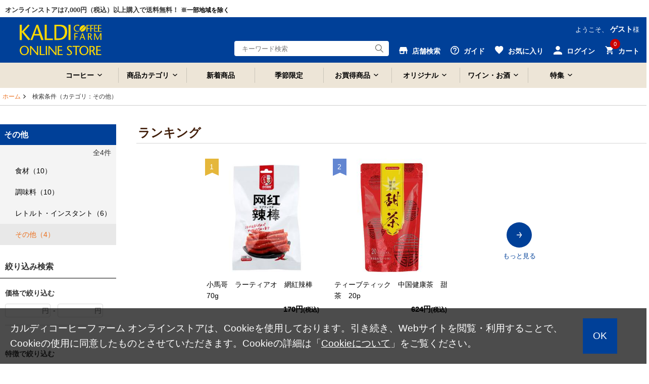

--- FILE ---
content_type: text/html;charset=UTF-8
request_url: https://www.kaldi.co.jp/ec/Facet?category_0=11080604000
body_size: 15102
content:
<!DOCTYPE html>
<html lang="ja">
<head prefix="og: http://ogp.me/ns# fb: http://ogp.me/ns/fb# article: http://ogp.me/ns/article#">
<!-- 2024/04/23 次期案件対応③ No51 ADD START -->
<!-- Google Tag Manager -->
<script>
	(function(w, d, s, l, i) {
		w[l] = w[l] || [];
		w[l].push({
			'gtm.start' : new Date().getTime(),
			event : 'gtm.js'
		});
		var f = d.getElementsByTagName(s)[0], j = d.createElement(s), dl = l != 'dataLayer' ? '&amp;l='
				+ l
				: '';
		j.async = true;
		j.src = 'https://www.googletagmanager.com/gtm.js?id=' + i + dl;
		f.parentNode.insertBefore(j, f);
	})(window, document, 'script', 'dataLayer', 'GTM-NC726LS');
</script>
<!-- 2024/04/23 次期案件対応③ No51 ADD END -->
<!-- Optimize Next
<script>
	(function(p,r,o,j,e,c,t,g){
		p['_'+t]={};
		g=r.createElement('script');
		g.src='https://www.googletagmanager.com/gtm.js?id=GTM-'+t;
		r[o].prepend(g);
		g=r.createElement('style');
		g.innerText='.'+e+t+'{visibility:hidden!important}';
		r[o].prepend(g);
		r[o][j].add(e+t);
		setTimeout(function(){if(r[o][j].contains(e+t)){r[o][j].remove(e+t);p['_'+t]=0}},c)
	})(window,document,'documentElement','classList','loading',2000,'M2BNLT4D')
</script>
End Optimize Next -->

		
		<title>その他カルディコーヒーファーム オンラインストア</title>
		<meta charset="utf-8">
		<meta http-equiv="X-UA-Compatible" content="IE=Edge">
		<meta content="カルディコーヒーファーム公式オンラインストアは、「その他」などの話題の人気商品をオンラインで購入できる通販サイトです。" property="og:title">
		<meta property="og:type" content="website">
		<meta content="https://www.kaldi.co.jp/ec/Facet?category_0=11080604000" property="og:url">
		<meta property="og:image" content="https://www.kaldi.co.jp/ec/images/common/og_logo.jpg">
		<meta content="カルディコーヒーファームオンラインストア" property="og:site_name">
		<meta content="カルディコーヒーファームのオンライン通信販売ショップです。オリジナルコーヒー豆や、世界各国の珍しい食材やおいしいお菓子、ワイン、チーズ、限定商品など約4000アイテムをオンラインの通信販売でお届けします。オンラインショップは6480円以上送料無料（一部地域を除く）。" property="og:description">
		<meta name="robots" content="index, follow">
		<meta content="KALDI,カルディ,カルディコーヒー,オンラインショップ,ネットショップ,通販,コーヒー,珈琲,キャメル珈琲,輸入食品,ワイン,チーズ" name="keywords">
		<meta content="カルディコーヒーファームのオンライン通信販売ショップです。オリジナルコーヒー豆や、世界各国の珍しい食材やおいしいお菓子、ワイン、チーズ、限定商品など約4000アイテムをオンラインの通信販売でお届けします。オンラインショップは6480円以上送料無料（一部地域を除く）。" name="description">
		<meta name="viewport" content="width=1300">
		<link rel="shortcut icon" type="image/vnd.microsoft.icon" href="/kaldi_favi192.png">
		<link href="https://www.kaldi.co.jp/ec/Facet?category_0=11080604000" rel="canonical">
		
		<link href="https://www.kaldi.co.jp/ec/Facet?category_0=11080604000&amp;page=2" rel="next">
		
		<link rel="icon" href="/kaldi_favi192.png">
	

<link href="/ec/css/style.css?v=20230605" rel="stylesheet" media="all">
</head>
<body>
	<!-- 2024/04/23 次期案件対応③ No51 ADD START -->
	<!-- Google Tag Manager（noscript） -->
	<noscript>
		<iframe src="https://www.googletagmanager.com/ns.html?id=GTM-NC726LS" height="0" width="0" style="display: none; visibility: hidden"></iframe>
	</noscript>
	<!-- 2024/04/23 次期案件対応③ No51 ADD END -->
	
	
<script type="text/javascript" src="/ec/js/jquery.min.js"></script>
<script type="text/javascript" src="/ec/js/jquery-ui.min.js"></script>
<script type="text/javascript" src="/ec/js/jquery.bxslider.min.js"></script>
<script type="text/javascript" src="/ec/js/common.js"></script>
<script type="text/javascript" src="/ec/js/common2.js?v=20211206"></script>
<script type="text/javascript" src="/ec/js/shopHeader.js?20200610"></script>
<script type="text/javascript" src="/ec/js/JSDataCheck.js"></script>


<div id="appBody">
<!-- #####　レコメンド出力共通スクリプト　開始　##### -->
<!-- <span id="cmExCommon" /> -->
<!-- #####　レコメンド出力共通スクリプト　終了　##### -->

<!-- #####　ヘッダ　開始　##### -->
<header class="global">

  <!-- #####　モール共通ヘッダ　開始　##### 
	<div id="switch_smt">
		<div class="smtDisp" style="display:none;">
		 	<p id="mode_style">
				<span>表示モード：</span><a onclick="switch_smt();" href="#">スマートフォン</a>&nbsp;|&nbsp;PC
			</p>
		</div>
	</div>
  <div id="global_header" class="dsnone_style">
	<ul>
      <span id="mallTop"><li >モールトップ</a></li></span>
      <span id="shop1"><li class="current">ショップ1</li></span>
      <span id="shop2"><li >ショップ2</li></span>
      <span id="shop3"><li >ショップ3</li></span>
    </ul>
  </div>
   #####　モール共通ヘッダ　終了　##### -->

<div class="inner header_in_style">
<script type="text/javascript">function doTopLinkHead(){
　　var url;
url = "/ec" + "/cmShopTopPage" + 1 + ".html";
var strUrl = "//" + location.hostname + url;
document.location.href = encodeURI(strUrl);
return false;
strUrl = encodeURI(strUrl);
var newWindow = window.open(strUrl);
return false;
}
</script>

<div id="appBody">
<div id="header_notice">

    <p>オンラインストアは7,000円（税込）以上購入で送料無料！
    <span class="txt_point">※一部地域を除く</span>
    </p>

</div>
</div>

<div id="appGMenu_style">
<div id="appGMenu_in_style">
<h1 id="logo">
<a href="#" onclick="return doTopLinkHead();">
<img src="/ec/images/common/logo_kaldi_2024.svg" alt="KALDI COFFEE FARM" class="kaldiLogo_style" />
</a>
</h1>

<!-- ナビゲーション ＃スクロール時 -->
<div id="gnav_scroll_style">
<ul class="gnav_style">
<li>
<a class="menu-toggle">コーヒー</a>
<div class="toggleContents megamenu_style" style="text-align:left;">
<ul class="megamenu-inner_style main-wrapper_style list_nav primary">
<a href="/ec/Facet?category_0=11010000000" class="megamenuTitle_style">
<h3>コーヒー<p>コーヒーのカテゴリをみる</p>
</h3>
</a>
<li><a href="/ec/Facet?category_0=11010100000">コーヒー豆</a></li>
<li><a href="/ec/Facet?category_0=11010200000">ドリップコーヒー</a></li>
<li><a href="/ec/Facet?category_0=11010900000">アイスコーヒー</a></li>
<li><a href="/ec/Facet?category_0=11010H00000">カップ・オブ・エクセレンス</a></li>
<li><a href="/ec/Facet?category_0=11010800000">コーヒー器具</a></li>
<li><a href="/ec/Facet?category_0=11010600000">コーヒーギフト</a></li>
<li><a href="/ec/Facet?category_0=11010B00000">フレーバーコーヒー</a></li>
<li><a href="/ec/Facet?category_0=11010400000">インスタントコーヒー</a></li>
<li><a href="/ec/Facet?category_0=11010500000">リキッドコーヒー</a></li>
<li><a href="/ec/Facet?category_0=11010300000">レギュラーコーヒー</a></li>
<li><a href="/ec/Facet?category_0=11010700000">ミルク・砂糖・シロップ</a></li>

</ul>
<!-- .megamenu-inner_style -->
</div>
<!-- .megamenu -->
</li>
<li>
<a class="menu-toggle">商品カテゴリ</a>
<div class="toggleContents megamenu_style" style="text-align:left;">
<ul class="megamenu-inner_style main-wrapper_style list_nav primary">
<div class="megamenuTitle_style">
<h3>商品カテゴリ一覧</h3>
</div>
<li><a href="/ec/Facet?category_0=11010000000">コーヒー</a></li>
<li><a href="/ec/Facet?category_0=11040000000">お菓子</a></li>
<li><a href="/ec/Facet?category_0=11080000000">世界の食</a></li>
<li><a href="/ec/Facet?category_0=11080900000">ハラル（Halal）</a></li>
<li><a href="/ec/Facet?category_0=11050000000">調味料</a></li>
<li><a href="/ec/Facet?category_0=11090000000">レトルト・インスタント</a></li>
<li><a href="/ec/Facet?category_0=11070000000">ドリンク</a></li>
<li><a href="/ec/Facet?category_0=11020000000">ワイン・お酒</a></li>
<li><a href="/ec/Facet?category_0=11030000000">紅茶・お茶</a></li>
<li><a href="/ec/Facet?category_0=110H0000000">和食材</a></li>
<li><a href="/ec/Facet?category_0=110A0000000">シリアル</a></li>
<li><a href="/ec/Facet?category_0=110B0000000">ジャム・はちみつ・シロップ</a></li>
<li><a href="/ec/Facet?category_0=11060000000">製菓・製パン</a></li>
<li><a href="/ec/Facet?category_0=110C0000000">冷蔵食品</a></li>
<li><a href="/ec/Facet?category_0=110D0000000">冷凍食品</a></li>
<li><a href="/ec/Facet?category_0=110E0000000">ギフト</a></li>
<li><a href="/ec/Facet?category_0=110F0000000">カルディオリジナル</a></li>
<li><a href="/ec/Facet?category_0=110G0000000">厳選和食材「もへじ」</a></li>
<li><a href="/ec/Facet?category_0=110M0000000">オンライン限定品</a></li>
<li><a href="/ec/Facet?category_0=110P0000000">ショコラトリーキャメル</a></li>
<li><a href="/ec/Facet?category_0=110R0000000">産地直送</a></li>
</ul>
<!-- .megamenu-inner_style -->
</div>
<!-- .megamenu -->
</li>
<li class="gnav_new_style">
<a href="/ec/Facet?new_flg=1">新着商品</a>
</li>
<li class="gnav_new_style">
<a href="/ec/Facet?seasonal_flg=1">季節限定</a>
</li>
<li>
<a class="menu-toggle">お買得商品</a>
<div class="toggleContents megamenu_style" style="text-align:left;">
<ul class="megamenu-inner_style main-wrapper_style list_nav primary">
<a href="/ec/Facet?category_0=110I0000000" class="megamenuTitle_style">
<h3>お買得商品<p>お買得商品のカテゴリをみる</p>
</h3>
</a>
<li><a href="/ec/Facet?category_0=110I0100000">お買得コーヒー</a></li>
<!--通常<li><a href="/ec/Facet?category_0=11010C00000">ポイントアップコーヒー</a></li>-->
<!--全コーヒー<li><a href="/ec/Facet?category_0=11010E00000">ポイントアップコーヒー</a></li>-->
<li><a href="/ec/Facet?category_0=110I0500000">お買得ワイン・お酒</a></li>
<!--ワイン<li><a href="/ec/Facet?category_0=11020U00000">ポイントアップワイン・お酒</a></li>-->
<li><a href="/ec/Facet?category_0=110I0B00000">お得においしく減らそうフードロス</a></li>
<li><a href="/ec/Facet?category_0=110I0700000">アウトレット</a></li>
</ul>
<!-- .megamenu-inner_style -->
</div>
<!-- .megamenu -->
</li>
<li>
<a class="menu-toggle">オリジナル</a>
<div class="toggleContents megamenu_style" style="text-align:left;">
<ul class="megamenu-inner_style main-wrapper_style list_nav primary">
<a href="/ec/Facet?category_0=110F0000000" class="megamenuTitle_style">
<h3>オリジナル<p>オリジナルのカテゴリをみる</p>
</h3>
</a>
<li><a href="/ec/Facet?category_0=110F0900000">グッズ・バッグ</a></li>
<li><a href="/ec/Facet?category_0=110F0500000">レトルト・インスタント</a></li>
<li><a href="/ec/Facet?category_0=110F0300000">お菓子・おつまみ</a></li>
<li><a href="/ec/Facet?category_0=110F0200000">ドリンク</a></li>
<li><a href="/ec/Facet?category_0=110F0400000">調味料</a></li>
<li><a href="/ec/Facet?category_0=110F0600000">製菓材料</a></li>
<li><a href="/ec/Facet?category_0=110F0800000">酒類</a></li>
</ul>
<!-- .megamenu-inner_style -->
</div>
<!-- .megamenu -->
</li>
<li>
<a class="menu-toggle">ワイン・お酒</a>
<div class="toggleContents megamenu_style" style="text-align:left;">
<ul class="megamenu-inner_style main-wrapper_style list_nav primary">
<a href="/ec/Facet?category_0=11020000000" class="megamenuTitle_style">
<h3>ワイン・お酒<p>ワイン・お酒のカテゴリをみる</p>
</h3>
</a>
<li><a href="/ec/Facet?category_0=11020101000">赤ワイン</a></li>
<li><a href="/ec/Facet?category_0=11020102000">白ワイン</a></li> 
<li><a href="/ec/Facet?category_0=11020103000">スパークリングワイン</a></li>
<li><a href="/ec/Facet?category_0=11020105000">ロゼワイン</a></li>
<li><a href="/ec/Facet?category_0=11020104000">甘口ワイン</a></li>
<li><a href="/ec/Facet?category_0=11020S00000">ワインセット</a></li>
<li><a href="/ec/Facet?category_0=11020500000">ワイン器具</a></li>
<li><a href="/ec/Facet?category_0=11020400000">ノンアルコール</a></li>
<li><a href="/ec/Facet?category_0=11020200000">ビール・発泡酒・サワー</a></li>
<li><a href="/ec/Facet?category_0=11020300000">リキュール・日本酒ほか</a></li>
<li><a href="/ec/Facet?category_0=11020900000">キャメルファームワイナリー</a></li>
<li><a href="/ec/Facet?category_0=11020a00000">オンライン限定品</a></li>
<li><a href="/ec/wine_teikibin.html">ワイン定期便</a></li>
</ul>



<!-- .megamenu-inner_style -->
</div>
<!-- .megamenu -->
</li>
<li>
<a class="menu-toggle">特集</a>
<div class="toggleContents megamenu_style" style="text-align:left;">
<ul class="megamenu-inner_style main-wrapper_style list_nav primary">
<a href="/ec/Facet?category_0=110J0000000" class="megamenuTitle_style">
<h3>特集<p>特集をみる</p>
</h3>
</a>
<li><a href="/ec/Facet?category_0=11040400000">チョコレートワンダーランド</a></li>	
<li><a href="/ec/Facet?category_0=110J1s00000">チョコレートに合うコーヒー</a></li>
<li><a href="/ec/Facet?category_0=11080800000">韓国</a></li>	
<li><a href="/ec/Facet?category_0=110J0K00000">鍋</a></li>
<li><a href="/ec/Facet?category_0=110J1800000">今日は家飲み!ワインとごはん</a></li>
<li><a href="/ec/Facet?category_0=110J0d00000">ストック食材</a></li>

</ul>
<!-- .megamenu-inner_style -->
</div>
<!-- .megamenu -->
</li>
</ul>
</div>
<!-- /ナビゲーション ＃スクロール時 -->



<ul id="nav_guide">
<li class="user">ようこそ、
<span>ゲスト</span>様
</li>
</ul>
<!-- ユーティリティリンク -->
<ul id="header_utility" style="margin-top: 10px;">

<!--店舗検索-->
<li id="header_shopsearch_style">
<a href="https://map.kaldi.co.jp/kaldi/top?account=kaldi&accmd=0" id="header_shop_style">
<img src="/ec/images/common/ico_header_shop.svg" alt="店舗検索" class="header_utility_ico_style" />
<span>店舗検索</span>
</a>
<div class="box_wrap box_wrap_sub_style sub_scroll_dsnone_style box_wrapMini_style">
<a href="https://map.kaldi.co.jp/kaldi/top?account=kaldi&accmd=0">店舗検索</a>
</div>
</li>

<!--ガイド-->
<li id="header_guide_style">
<a id="header_guide_style" href="/ec/cmGuideIndex.html">
<img src="/ec/images/common/ico_header_guide.svg" alt="ガイド" class="header_utility_ico_style" />
<span>ガイド</span>
</a>
<div class="box_wrap box_wrap_sub_style box_wrapMini_style">
<a href="/ec/cmGuideIndex.html">ガイド</a>
<a href="https://www.kaldi.co.jp/faq/">よくある質問・お問い合わせ</a>
</div>
</li>

<!--お気に入り-->
<li id="header_favorite_style">
<a href="/ec/myFusenshiList.html" id="header_fav_style">
<img src="/ec/images/common/ico_header_fav.svg" alt="お気に入り" class="header_utility_ico_style" />
<span>お気に入り</span>
</a>
<div class="box_wrap box_wrap_sub_style sub_scroll_dsnone_style box_wrapMini_style">
<a href="#">お気に入り</a>
</div>
</li>


<!--ログイン-->
<li id="header_login_style">
<a id="header_login_in_style" href="/ec/cmHeaderHeadClick/doLogin/cmHeader/1/cmShopTopPage">
<img src="/ec/images/common/ico_header_login.svg" alt="ログイン" class="header_utility_ico_style" />
<span>ログイン</span>
</a>
<div class="box_wrap">
<a href="/ec/cmHeaderHeadClick/doLogin/cmHeader/1/" onclick="return commHeadClick('doLogin')" id="header_login">ログイン</a>
<a href="/ec/cmInputKojinInfo.html" id="header_registration">会員登録</a>
<div class="box_wrap box_wrapMini_style">

</div></div></li>





<!--カート-->
<li id="header_cart_style">
<span id="header_cart_in_style"><span id="totalQuantity_c2">0</span></span>
<a id="header_cart" href="/ec/shEditShoppingBasket">
<img src="/ec/images/common/ico_header_cart.svg" alt="カート" class="header_utility_ico_style" />
<span>カート</span>
</a>
<div class="box_wrap">
<p class="message message_comments_style">
<span id="freeTotal_all">いらっしゃいませ</span>
</p>
<p class="message" style="font-size: 13px;">7,000円（税込）以上ご購入で送料無料！
<br />※北海道・沖縄・遠隔地域・クール便代を除く
</p>
<table>
<tr>
<td class="quantity">
<strong>
<span id="totalQuantity_c">0</span>
</strong>点
</td>
<td class="label">合計：</td>
<td class="total">
<strong>
<span class="set" id="total_c">0</span>
</strong>円
</td>
</tr>
<tr>
<td class="label" colspan="3" style="text-align:center;background:#fff;">ご利用可能ポイント：<span class="total"><strong>0</strong>pt</span></td>
</tr>
</table>
<div class="box_button">
<a onclick="return commHeadClick('doEditShoppingBasket')" id="head_cart" href="../../giftShEditShoppingBasket.html" class="buttonR_icon_style f14_style c_ore_style i_arrow_style">カートを見る</a>
</div>
</div>
</li>
</ul>
<!-- ／ユーティリティリンク -->


<div id="gnav_scroll_style" class="gnav_style" style="float:left; margin-top: 4px;">
<div id="header_search" class="header_search_scroll_style" style="float:left;text-align:left; margin-top: 8px !important;">
<input onkeydown="return doSearchHead(this);" onkeyup="top_changeKeyword(this)" type="text" id="searchWord1" name="searchWord1" placeholder="キーワード検索" style="width:120px" />
<input type="button" value="Submit" onclick="return false" onmousedown="return fun_Productcheck();" class="button_ico_search" alt="検索" />
<!-- .megamenu-inner_style -->
</div>
<!-- .megamenu -->
</div>

<!-- ／検索：読み込み時 -->
<div id="header_search">
<input onkeydown="return doSearchHead(this);" onkeyup="top_changeKeyword(this)" type="text" id="searchWord2" name="searchWord2" placeholder="キーワード検索" />
<input type="button" value="Submit" onclick="return false" onmousedown="return fun_Productcheck();" class="button_ico_search" alt="検索" />
</div>

<div class="dsnone_style">
<form name="cmHeaderForm" method="post" action="/ec/cmHeader.do;jsessionid=C955DE9F8E88CF5680666ECAE0567C74" class="clearfix" onsubmit="return checkSubmit();"><div><input type="hidden" name="org.apache.struts.taglib.html.TOKEN" value="be1e015af783c0d779a0afea3067741b"></div>
<input onkeydown="return doSearchHead(this);" type="text" id="searchWord" name="searchWord" placeholder="キーワード検索" />
<input type="hidden" name="categoryCd" value="">
<input type="hidden" name="contextPath-data" value="/ec" id="contextPath-data">
<input type="hidden" name="contentScreenId" value="" id="contentScreenId">
<input type="hidden" name="catalogMinLen" value=""><input type="hidden" name="catalogMaxLen" value=""><input type="hidden" name="prodMinLen" value="1"><input type="hidden" name="prodMaxLen" value="256"><input type="hidden" name="screenId" value="cmHeader"><input type="hidden" name="topPageFlg" value="0"><input type="hidden" name="subShopId" value="1" id="subShopId"><input type="hidden" name="subShopName" value="カルディコーヒーファーム オンラインストア" id="subShopName"><input type="hidden" name="subShopName" value="カルディコーヒーファーム オンラインストア" id="subShopName"><input type="hidden" name="totalQuantity" value="0" id="totalQuantity"><input type="hidden" name="total" value="0" id="total"><input type="hidden" name="freeTotal" value="7000" id="freeTotal"><input type="hidden" name="deliveryHandFlg" value="0" id="deliveryHandFlg"><input type="hidden" name="autoLoginFlg" value="0" id="autoLoginFlg">
</form>
</div>
<!-- ／検索：読み込み時 -->
</div>
</div>
</div>
<!-- /inner -->

<!-- ナビゲーション ＃読み込み時 -->
<nav>
<div class="main-wrapper_style">
<ul class="gnav_style">
<li>
<a class="menu-toggle">コーヒー</a>
<div class="toggleContents megamenu_style" style="text-align:left;">
<ul class="megamenu-inner_style main-wrapper_style list_nav primary">
<a href="/ec/Facet?category_0=11010000000" class="megamenuTitle_style">
<h3>コーヒー<p>コーヒーのカテゴリをみる</p>
</h3>
</a>
<li><a href="/ec/Facet?category_0=11010100000">コーヒー豆</a></li>
<li><a href="/ec/Facet?category_0=11010200000">ドリップコーヒー</a></li>
<li><a href="/ec/Facet?category_0=11010900000">アイスコーヒー</a></li>
<li><a href="/ec/Facet?category_0=11010H00000">カップ・オブ・エクセレンス</a></li>
<li><a href="/ec/Facet?category_0=11010800000">コーヒー器具</a></li>
<li><a href="/ec/Facet?category_0=11010600000">コーヒーギフト</a></li>
<li><a href="/ec/Facet?category_0=11010B00000">フレーバーコーヒー</a></li>
<li><a href="/ec/Facet?category_0=11010400000">インスタントコーヒー</a></li>
<li><a href="/ec/Facet?category_0=11010500000">リキッドコーヒー</a></li>
<li><a href="/ec/Facet?category_0=11010300000">レギュラーコーヒー</a></li>
<li><a href="/ec/Facet?category_0=11010700000">ミルク・砂糖・シロップ</a></li>

</ul>
<!-- .megamenu-inner_style -->
</div>
<!-- .megamenu -->
</li>
<li>
<a class="menu-toggle">商品カテゴリ</a>
<div class="toggleContents megamenu_style" style="text-align:left;">
<ul class="megamenu-inner_style main-wrapper_style list_nav primary">
<div class="megamenuTitle_style">
<h3>商品カテゴリ一覧</h3>
</div>
<li><a href="/ec/Facet?category_0=11010000000">コーヒー</a></li>
<li><a href="/ec/Facet?category_0=11040000000">お菓子</a></li>
<li><a href="/ec/Facet?category_0=11080000000">世界の食</a></li>
<li><a href="/ec/Facet?category_0=11080900000">ハラル（Halal）</a></li>
<li><a href="/ec/Facet?category_0=11050000000">調味料</a></li>
<li><a href="/ec/Facet?category_0=11090000000">レトルト・インスタント</a></li>
<li><a href="/ec/Facet?category_0=11070000000">ドリンク</a></li>
<li><a href="/ec/Facet?category_0=11020000000">ワイン・お酒</a></li>
<li><a href="/ec/Facet?category_0=11030000000">紅茶・お茶</a></li>
<li><a href="/ec/Facet?category_0=110H0000000">和食材</a></li>
<li><a href="/ec/Facet?category_0=110A0000000">シリアル</a></li>
<li><a href="/ec/Facet?category_0=110B0000000">ジャム・はちみつ・シロップ</a></li>
<li><a href="/ec/Facet?category_0=11060000000">製菓・製パン</a></li>
<li><a href="/ec/Facet?category_0=110C0000000">冷蔵食品</a></li>
<li><a href="/ec/Facet?category_0=110D0000000">冷凍食品</a></li>
<li><a href="/ec/Facet?category_0=110E0000000">ギフト</a></li>
<li><a href="/ec/Facet?category_0=110F0000000">カルディオリジナル</a></li>
<li><a href="/ec/Facet?category_0=110G0000000">厳選和食材「もへじ」</a></li>
<li><a href="/ec/Facet?category_0=110M0000000">オンライン限定品</a></li>
<li><a href="/ec/Facet?category_0=110P0000000">ショコラトリーキャメル</a></li>
<li><a href="/ec/Facet?category_0=110R0000000">産地直送</a></li>
</ul>
<!-- .megamenu-inner_style -->
</div>
<!-- .megamenu -->
</li>
<li class="gnav_new_style">
<a href="/ec/Facet?new_flg=1">新着商品</a>
</li>
<li class="gnav_new_style">
<a href="/ec/Facet?seasonal_flg=1">季節限定</a>
</li>
<li>
<a class="menu-toggle">お買得商品</a>
<div class="toggleContents megamenu_style" style="text-align:left;">
<ul class="megamenu-inner_style main-wrapper_style list_nav primary">
<a href="/ec/Facet?category_0=110I0000000" class="megamenuTitle_style">
<h3>お買得商品<p>お買得商品のカテゴリをみる</p>
</h3>
</a>
<li><a href="/ec/Facet?category_0=110I0100000">お買得コーヒー</a></li>
<!--通常<li><a href="/ec/Facet?category_0=11010C00000">ポイントアップコーヒー</a></li>-->
<!--全コーヒー<li><a href="/ec/Facet?category_0=11010E00000">ポイントアップコーヒー</a></li>-->
<li><a href="/ec/Facet?category_0=110I0500000">お買得ワイン・お酒</a></li>
<!--ワイン<li><a href="/ec/Facet?category_0=11020U00000">ポイントアップワイン・お酒</a></li>-->
<li><a href="/ec/Facet?category_0=110I0B00000">お得においしく減らそうフードロス</a></li>
<li><a href="/ec/Facet?category_0=110I0700000">アウトレット</a></li>
</ul>
<!-- .megamenu-inner_style -->
</div>
<!-- .megamenu -->
</li>
<li>
<a class="menu-toggle">オリジナル</a>
<div class="toggleContents megamenu_style" style="text-align:left;">
<ul class="megamenu-inner_style main-wrapper_style list_nav primary">
<a href="/ec/Facet?category_0=110F0000000" class="megamenuTitle_style">
<h3>オリジナル<p>オリジナルのカテゴリをみる</p>
</h3>
</a>
<li><a href="/ec/Facet?category_0=110F0900000">グッズ・バッグ</a></li>
<li><a href="/ec/Facet?category_0=110F0500000">レトルト・インスタント</a></li>
<li><a href="/ec/Facet?category_0=110F0300000">お菓子・おつまみ</a></li>
<li><a href="/ec/Facet?category_0=110F0200000">ドリンク</a></li>
<li><a href="/ec/Facet?category_0=110F0400000">調味料</a></li>
<li><a href="/ec/Facet?category_0=110F0600000">製菓材料</a></li>
<li><a href="/ec/Facet?category_0=110F0800000">酒類</a></li>
</ul>
<!-- .megamenu-inner_style -->
</div>
<!-- .megamenu -->
</li>
<li>
<a class="menu-toggle">ワイン・お酒</a>
<div class="toggleContents megamenu_style" style="text-align:left;">
<ul class="megamenu-inner_style main-wrapper_style list_nav primary">
<a href="/ec/Facet?category_0=11020000000" class="megamenuTitle_style">
<h3>ワイン・お酒<p>ワイン・お酒のカテゴリをみる</p>
</h3>
</a>
<li><a href="/ec/Facet?category_0=11020101000">赤ワイン</a></li>
<li><a href="/ec/Facet?category_0=11020102000">白ワイン</a></li> 
<li><a href="/ec/Facet?category_0=11020103000">スパークリングワイン</a></li>
<li><a href="/ec/Facet?category_0=11020105000">ロゼワイン</a></li>
<li><a href="/ec/Facet?category_0=11020104000">甘口ワイン</a></li>
<li><a href="/ec/Facet?category_0=11020S00000">ワインセット</a></li>
<li><a href="/ec/Facet?category_0=11020500000">ワイン器具</a></li>
<li><a href="/ec/Facet?category_0=11020400000">ノンアルコール</a></li>
<li><a href="/ec/Facet?category_0=11020200000">ビール・発泡酒・サワー</a></li>
<li><a href="/ec/Facet?category_0=11020300000">リキュール・日本酒ほか</a></li>
<li><a href="/ec/Facet?category_0=11020900000">キャメルファームワイナリー</a></li>
<li><a href="/ec/Facet?category_0=11020a00000">オンライン限定品</a></li>
<li><a href="/ec/wine_teikibin.html">ワイン定期便</a></li>
</ul>



<!-- .megamenu-inner_style -->
</div>
<!-- .megamenu -->
</li>
<li>
<a class="menu-toggle">特集</a>
<div class="toggleContents megamenu_style" style="text-align:left;">
<ul class="megamenu-inner_style main-wrapper_style list_nav primary">
<a href="/ec/Facet?category_0=110J0000000" class="megamenuTitle_style">
<h3>特集<p>特集をみる</p>
</h3>
</a>
<li><a href="/ec/Facet?category_0=11040400000">チョコレートワンダーランド</a></li>	
<li><a href="/ec/Facet?category_0=110J1s00000">チョコレートに合うコーヒー</a></li>
<li><a href="/ec/Facet?category_0=11080800000">韓国</a></li>	
<li><a href="/ec/Facet?category_0=110J0K00000">鍋</a></li>
<li><a href="/ec/Facet?category_0=110J1800000">今日は家飲み!ワインとごはん</a></li>
<li><a href="/ec/Facet?category_0=110J0d00000">ストック食材</a></li>

</ul>
<!-- .megamenu-inner_style -->
</div>
<!-- .megamenu -->
</li>
</ul>
</div>
</nav>
<!-- /ナビゲーション ＃読み込み時 -->

<!-- #####　ショップ固有ヘッダ　終了　##### -->
</header>

<div id="emergencyArea_topWrap_style">
<!-- #####　緊急告知エリア　開始　##### -->



<!-- メッセージ（ない場合は以下の<div id=emergencyArea_style >を非表示にする）★帯クーポン★
<div id="emergencyArea_style" style="text-align: center; width: auto; background-color: #fff;">
<a href="https://www.kaldi.co.jp/ec/sp?F=★" target="_blank">
<img src="/ec/images/banner/ao500offcoupon_pc.png" style="width: 100%; max-width: 1200px;" alt="クーポン">
</a>
</div>-->

<!-- メッセージ（ない場合は以下の<div id=emergencyArea_style >を非表示にする）★クーポン・ノベルティ用★
<div id="emergencyArea_style" style="text-align: center; width: auto; background-color: #fff;">
<a href="/ec/sp?F=★" target="_blank">
<img src="/ec/images/banner/202512pr_mag2pc.png" style="width: 100%; max-width: 1200px;">
</a>
</div>-->

<!-- メッセージ（ない場合は以下の<div id=emergencyArea_style >を非表示にする）★帯クーポン★
<div id="emergencyArea_style" style="text-align: center; width: auto; background-color: #fff;">
<a href="/ec/sp?F=202511noveltymelamineplate" target="_blank">
<img src="/ec/images/banner/202512pr_premelapc2.png" style="width: 100%; max-width: 1200px;" alt="クーポン">
</a>
</div>-->

<!-- メッセージ（ない場合は以下の<div id=emergencyArea_style >を非表示にする）★クーポン・ノベルティ用★
<div id="emergencyArea_style" style="text-align: center; width: auto; background-color: #fff;">
<a href="/ec/sp?F=●" target="_blank">
<img src="/ec/images/banner/●" style="width: 100%; max-width: 1200px;">
</a><br>
<a href="/ec/sp?F=●" target="_blank">
<img src="/ec/images/banner/●" style="width: 100%; max-width: 1200px;">
</a>
</div>-->

<!-- メッセージ（ない場合は以下の<div id=emergencyArea_style >を非表示にする）★出荷遅延用★
<div id="emergencyArea_style" style="text-align: center; width: auto;">
<b>【出荷状況のお知らせ】<br>
只今、出荷まで8日程度お時間をいただいております。詳しくは<a href="https://www.kaldi.co.jp/ec/sp?F=info_1221" target="_blank" style="color: #fff; text-decoration:underline;">こちら</a>
</div>-->
    
<!-- メッセージ（ない場合は以下の<div id=emergencyArea_style >を非表示にする）★出荷遅延用★     
<div id="emergencyArea_style" style="text-align: center; width: auto;">
<b>【送料キャンペーン】<br>
オンラインストア限定今だけ5,000円以上のご購入で送料無料！詳しくは<a href="/ec/sp?F=★" target="_blank" style="color: #fff; text-decoration:underline;">こちら</a>
</div>-->


<!-- メッセージ（ない場合は以下の<div id=emergencyArea_style >を非表示にする）★ノベルティ用/黄色帯★+top.css★
<div id="emergencyArea_style" style="text-align: center; background: #ffd900;">
<a href="/ec/sp?F=●" style="text-align: center; color:#404040;">
<span style="font-size: 20px; font-weight: bold;">
オンラインストア限定 ●●プレゼント！</span><br>
<span style="font-size: 14px; font-weight: bold;">
※なくなり次第終了</span><br>
詳しくは<span style="text-decoration:underline;">こちらから</span>
</span>
</a>
</div>-->


<!-- メッセージ（ない場合は以下の<div id=emergencyArea_style >を非表示にする）★ノベルティ用/黄色帯★+top.css★
<div id="emergencyArea_style" style="text-align: center; background: #b41400;">
<a href="" style="text-align: center; color:#404040;">
<span style="font-size: 20px; font-weight: bold; color:#fff;">
【オンラインストア限定】対象商品カートにて8％OFF！</span>
</a>
</div>-->



<!-- #####　緊急告知エリア　終了　##### -->
</div>
</div>


    
<main>

<!-- #####　パンくず　開始　##### -->
<ol id="pkz">
	<li><a href="/ec/cmShopTopPage1.html" id="shopTopLink">ホーム</a></li>
	<li>検索条件（カテゴリ：その他）</li>
</ol>
<!-- #####　パンくず　終了　##### -->

<!-- #####　パンくず border　開始　##### -->
<div class="title_border_area_style">
	<hr class="title_border_style">
</div>
<!-- #####　パンくず border　終了　##### -->

<!-- #####　メインコンテンツ　開始　##### -->
<div id="main">

	<!-- メッセージ（ない場合は以下のdivごと削除）-->
	
	<!-- /メッセージ -->

	<!-- #####　カテゴリー　開始　##### -->
	<span id="category"></span>
	
		<!-- カテゴリヘッダHTMLエリア-->
		

		
		<!-- /カテゴリヘッダHTMLエリア -->

		<!-- #####　下位カテゴリ　開始　##### -->
		

	

		<!-- #####　下位カテゴリ　終了　##### -->

		<!-- カテゴリ中部HTMLエリア-->
		
		<!-- /カテゴリ中部HTMLエリア -->

			<!-- #####　ランキング　開始　##### -->
	
	
<div id="appBodyProductListRanking_style" class="sectionWrap_style">
<script type="text/javascript">
	$(document).ready(function() {
		$("#rankingWeekDisp").text(getRankingWeek);
	});
</script>

<section>
	<h2 class="heading01_top heading01">ランキング</h2>
	<form name="srDispProductListForm" method="post" action="/ec/srDispProductList.do;jsessionid=C955DE9F8E88CF5680666ECAE0567C74"><div><input type="hidden" name="org.apache.struts.taglib.html.TOKEN" value="be1e015af783c0d779a0afea3067741b"></div>

		<p class="period"><span id="rankingWeekDisp"></span></p>
		<div class="top_product_list_style slick_product_list4 top_product_list_ranking">
			
				<div class="top_product_list_style_li">
					<a href="/ec/pro/disp/1/6947881819182" style="text-decoration: none;"><div id="rankingPro01_style" class="image product_list_image">
						<img src="/ec/img/182/6947881819182_M_1s.jpg" onerror="this.src='/ec/images_common/noimage_m.jpg'" alt="小馬哥　ラーティアオ　網紅辣棒　70g" id="productImg" />
						</div>
						<div class="product_list_name name">小馬哥　ラーティアオ　網紅辣棒　70g</div>

						
							<p class="product_list_price price">170円<span class="product_list_tax tax">(税込)</span></p></a>
			</div>
			
				<div class="top_product_list_style_li">
					<a href="/ec/pro/disp/1/4975723014800" style="text-decoration: none;"><div id="rankingPro02_style" class="image product_list_image">
						<img src="/ec/img/800/4975723014800_M_1s.jpg" onerror="this.src='/ec/images_common/noimage_m.jpg'" alt="ティーブティック　中国健康茶　甜茶　20p" id="productImg" />
						</div>
						<div class="product_list_name name">ティーブティック　中国健康茶　甜茶　20p</div>

						
							<p class="product_list_price price">624円<span class="product_list_tax tax">(税込)</span></p></a>
			</div>
			
			<div class="link_more_btn_box top_product_list_style_li">
				<a href="/ec/Ranking?category=11080604000" class="link_more_btn_ranking buttonR_icon_style f14_style c_blue_style i_arrow_style">もっと見る</a>
			</div>
		</div>
	</form>
</section>
</div>

	
	<!-- #####　ランキング　終了　##### -->

		<!-- #####　おすすめ商品　開始　##### -->
		<!-- おすすめ商品 コーヒー用 -->
		
		<!-- おすすめ商品 ワイン・お酒用 -->
		
		<!-- おすすめ商品 その他用 -->
		
	

		<!-- #####　おすすめ商品　終了　##### -->

		<!-- カテゴリフッタHTMLエリア-->
		
		<!-- /カテゴリフッタHTMLエリア -->
	
	<!-- #####　カテゴリー　終了　##### -->

	<!-- #####　商品一覧　開始　##### -->
	

 <!-- #####　一覧ソート　開始　##### -->
 <span id="productIf">
  <div class="sort_list sort_product_style">
    <dl class="sort">
      <h4>並び順</h4>
      <dd><a href="javascript:void(0)" onclick="doChangePage('sort','disp_from_datetime','disp_from_datetime');" class="current" id="orderNew">おすすめ順</a></dd>
      <dd><a href="javascript:void(0)" onclick="doChangePage('sort','new_from_datetime','disp_from_datetime');" id="orderNewFrom">新着順</a></dd>
      <dd><a href="javascript:void(0)" onclick="doChangePage('sort','selling_price0_min','disp_from_datetime');" id="orderLowPrice">価格が安い順</a></dd>
      <dd><a href="javascript:void(0)" onclick="doChangePage('sort','selling_price0_max','disp_from_datetime');" id="orderHighPrice">価格が高い順</a></dd>
    </dl>
    <span id="hiddenSort"></span>
    <span id="hiddenCount"></span>
  </div>

	<!-- #####　ページネート　開始　##### -->
	<div class="search_number_block_style">
		<p class="search_number_style">全4件</p>
		<div class="pagination">
			
			<a href="javascript:void(0)" onclick="doChangePage('page','1','1');"><span class="current">1</span></a>
			
		</div>
	</div>
	<!-- #####　ページネート　終了　##### -->
</span>
<!-- #####　一覧ソート　終了　##### -->

  

  <!-- #####　一覧　開始　##### -->
  <div class="list_item list_item_style">
	
    <!-- 1件 -->
					<div class="item">
						<a href="/ec/pro/disp/1/4977803101073?sFlg=2" style="text-decoration: none;"><div class="tag tag_top_style">

			
			
			
			
			
			
		</div>
		<div class="image image01_style">
			<img src="/ec/img/073/4977803101073_M_2s.jpg" onerror="this.src='/ec/images_common/noimage_m.jpg'" alt="飲茶デザート　手作りゴマ団子セット　230g" id="productImg" />

			<div class="tag tag01_style">
				
				
			</div>
		</div>
		<div class="tag tag02_style">
			
			<!--<span id="directTag"><span class="tagManufacturer_style">メーカー直送</span></span>-->
			
			
			
			
			
		</div>
		<div class="list_item_info_style">
			<p class="list_item_name_style">飲茶デザート　手作りゴマ団子セット　230g</p>
			
				<p class="list_item_price_style">459円<span class="tax">(税込)</span></p>
			
			
			<div class="list_item_stockBox_style">
				
				
			</div>
			
		</div></a>
					</div>
    <!-- /item -->
    
    <!-- 1件 -->
					<div class="item">
						<a href="/ec/pro/disp/1/4975723014800?sFlg=2" style="text-decoration: none;"><div class="tag tag_top_style">

			
			<span class="tagNew_style">NEW</span>
			
			
			
			
		</div>
		<div class="image image01_style">
			<img src="/ec/img/800/4975723014800_M_1s.jpg" onerror="this.src='/ec/images_common/noimage_m.jpg'" alt="ティーブティック　中国健康茶　甜茶　20p" id="productImg" />

			<div class="tag tag01_style">
				
				
			</div>
		</div>
		<div class="tag tag02_style">
			
			<!--<span id="directTag"><span class="tagManufacturer_style">メーカー直送</span></span>-->
			
			
			
			
			
		</div>
		<div class="list_item_info_style">
			<p class="list_item_name_style">ティーブティック　中国健康茶　甜茶　20p</p>
			
				<p class="list_item_price_style">624円<span class="tax">(税込)</span></p>
			
			
			<div class="list_item_stockBox_style">
				
				
			</div>
			
		</div></a>
					</div>
    <!-- /item -->
    
    <!-- 1件 -->
					<div class="item">
						<a href="/ec/pro/disp/1/6947881819182?sFlg=2" style="text-decoration: none;"><div class="tag tag_top_style">

			
			<span class="tagNew_style">NEW</span>
			
			
			
			
		</div>
		<div class="image image01_style">
			<img src="/ec/img/182/6947881819182_M_1s.jpg" onerror="this.src='/ec/images_common/noimage_m.jpg'" alt="小馬哥　ラーティアオ　網紅辣棒　70g" id="productImg" />

			<div class="tag tag01_style">
				
				
			</div>
		</div>
		<div class="tag tag02_style">
			
			<!--<span id="directTag"><span class="tagManufacturer_style">メーカー直送</span></span>-->
			
			
			
			
			
		</div>
		<div class="list_item_info_style">
			<p class="list_item_name_style">小馬哥　ラーティアオ　網紅辣棒　70g</p>
			
				<p class="list_item_price_style">170円<span class="tax">(税込)</span></p>
			
			
			<div class="list_item_stockBox_style">
				<p class="list_item_stock_style">在庫なし</p>
				
			</div>
			
		</div></a>
					</div>
    <!-- /item -->
    
    <!-- 1件 -->
					<div class="item">
						<a href="/ec/pro/disp/1/4528462900684?sFlg=2" style="text-decoration: none;"><div class="tag tag_top_style">

			
			
			
			
			
			
		</div>
		<div class="image image01_style">
			<img src="/ec/img/684/4528462900684_M_1s.jpg" onerror="this.src='/ec/images_common/noimage_m.jpg'" alt="【お酒】陳年十年紹興花彫酒　640ml" id="productImg" />

			<div class="tag tag01_style">
				
				
			</div>
		</div>
		<div class="tag tag02_style">
			<span class="tagAlcohol_style">お酒</span>
			<!--<span id="directTag"><span class="tagManufacturer_style">メーカー直送</span></span>-->
			
			
			
			
			
		</div>
		<div class="list_item_info_style">
			<p class="list_item_name_style">【お酒】陳年十年紹興花彫酒　640ml</p>
			
				<p class="list_item_price_style">968円<span class="tax">(税込)</span></p>
			
			
			<div class="list_item_stockBox_style">
				<p class="list_item_stock_style">在庫なし</p>
				
			</div>
			
		</div></a>
					</div>
    <!-- /item -->
    

  </div>
  <!-- #####　一覧　終了　##### -->

  <!-- #####　ページネート　開始　##### -->
  <span id="productIf">
	<div class="search_number_block_style">
		<p class="search_number_style">全4件</p>
		<div class="pagination">
			
			<a href="javascript:void(0)" onclick="doChangePage('page','1','1');"><span class="current">1</span></a>
			
		</div>
	</div>
  </span>
  <!-- #####　ページネート　終了　##### -->


	<!-- #####　商品一覧　終了　##### -->


	
	<!-- 2022.04.27 SilverEgg導入 カテゴリTOP用 開始 -->
	
	<!-- 2022.04.27 SilverEgg導入 カテゴリTOP用 終了 -->
	
	<!-- 2022.04.27 SilverEgg導入 カテゴリTOP以外用 開始 -->
	<div id="chkCateTopNotIf">
		<!-- レコメンド表示位置指定タグ -->
		<div id="recommender_pc215"></div>
	
		<div id="__se_hint" style="display: none;">
		    <div id="__se_spec_pc215">
		        <span class="__se_num">4</span>
		    </div>
		</div>
							
		<!-- sweetTag用	スクリプト設置 -->
		
	<script>(function() {
var s = document.createElement('script');
s.type = 'text/javascript';
s.async = true;
s.src = '//' +'kaldi.silveregg.net' +'/suite/page?m=kaldi&p=' +'pc_list' +'&cookie='+'82187523917610804111097984149303339646753106061461393251167682124816877220141607853482156264843517584449701487424867813392272126' +'&t=' +(new Date()).getTime() +'&r=' +escape(document.referrer) +'&u=' +encodeURIComponent(window.location.href);
var e = document.getElementsByTagName('script')[0];
e.parentNode.insertBefore(s,e);
})();
</script>

	</div>                
	<!-- 2022.04.27 SilverEgg導入 カテゴリTOP以外用 終了 -->

	<!-- #####　最近チェックした商品　開始　##### -->
	
		
			<script type="text/javascript" src="/ec/js/JSCommon.js"></script>
			<script type="text/javascript" src="/ec/js/cmLastProduct.js"></script>
			
		
	
	<!-- #####　最近チェックした商品　終了　##### -->

</div>
<!-- #####　メインコンテンツ　終了　##### -->

<!-- #####　サイドカラム　開始　##### -->


<!-- #####　サイドカラム　開始　##### -->

	<aside id="side">

	  <!-- #####　件数表示　開始　##### -->
	  
	  <!-- #####　件数表示　終了　##### -->

	<div class="facetsArea">
	  <!-- #####　カテゴリー　開始　##### -->
	  
	   
		<h2 class="side_heading01 heading01_category2_style">その他</h2>
	    <ul class="list_category primary medium_category2_list_style">
			<li>
				<p class="txt_right_style">全4件</p>
			</li>
			
				
			
				
			
				
			
				
			
				
			
				
			
				
			
				
			
				
			
				
			
				
			
				
			
				
			
				
			
				
			
				</li><li><a href="/ec/Facet?category_0=11080601000" class="category2_menu_style" onclick="doSearchCategory('category_0','11080601000');return false;">食材（10）</a>
			
				</li><li><a href="/ec/Facet?category_0=11080602000" class="category2_menu_style" onclick="doSearchCategory('category_0','11080602000');return false;">調味料（10）</a>
			
				</li><li><a href="/ec/Facet?category_0=11080603000" class="category2_menu_style" onclick="doSearchCategory('category_0','11080603000');return false;">レトルト・インスタント（6）</a>
			
				</li><li><a href="/ec/Facet?category_0=11080604000" class="category2_menu_style current_category2_style" onclick="doSearchCategory('category_0','11080604000');return false;">その他（4）</a>
			
				
			
				
			
				
			
				
			
				
			
				
			
				
			
				
			
				
			
				
			
				
			
				
			
				
			
				
			
				
			
				
			
				
			
				
			
				</ul>
			
	    </ul>
		<section class="refine_condition"><!-- spacing --></section>
	  
	  <!-- #####　カテゴリー　終了　##### -->

	  <!-- #####　絞り込み条件　開始　##### -->
	  <section>
	    <h2 class="side_heading01">絞り込み検索</h2>

		

		

		<div class="refine_condition">
			<h3 class="side_sub_head01">価格で絞り込む</h3><div class="range"><input name="selling_price0_from" value="" type="text" class="priceBand facetField" />-&nbsp;<input name="selling_price0_to" value="" type="text" class="priceBand facetField" /></div>
		</div>

		<div class="refineItem_style">
			<h3 class="side_sub_head01">特徴で絞り込む</h3><ul class="list_condition"><li><label class="type_check "><input type="checkbox" name="stock_flg" value="1" class="facetField" />在庫あり</label></li><li><label class="type_check "><input type="checkbox" name="sale_flg" value="1" class="facetField" />お買得</label></li><li><label class="type_check "><input type="checkbox" name="seasonal_flg" value="1" class="facetField" />季節限定</label></li><li><label class="type_check "><input type="checkbox" name="online_only_flg" value="1" class="facetField" />オンライン限定</label></li><li><label class="type_check "><input type="checkbox" name="new_flg" value="1" class="facetField" />新着商品</label></li></ul>
		</div>

		
			<div class="refineItem_style">
				<div class="left_freeword_style">
					<h3 class="side_sub_head01">キーワードで絞り込む</h3>
					<input name="inputKeywordFacet" id="inputKeywordFacet" type="text" class="keyWord_style facetField" placeholder="フリーワード" />
				</div>
			</div>
		

		<div class="refine_condition">
			<input type="submit" value="この条件で検索する" class="button button_searchWine_style" onclick="if(!isNumberFacetedNavigation()){return false;} doSearchFacets(); return false;" />
			<input type="submit" value="条件をリセットする" class="button button_resetWine_style" onclick="clearSearchFacets(); return false;" />
		</div>

		<h2 class="side_heading01">おすすめ検索キーワード</h2>
		<section class="refine_condition">
			<!--条件ブロック　開始-->
			<!-- #####　おすすめ検索キーワード　開始　##### -->
			
        <ul class="list_search_keyword_style">
<li class="GTM_reckeyword"><a href="/ec/Facet?inputKeywordFacet=%E3%83%81%E3%83%A7%E3%82%B3%E3%83%AC%E3%83%BC%E3%83%88">チョコレート</a></li>
<li class="GTM_reckeyword"><a href="/ec/Facet?inputKeywordFacet=%E3%83%81%E3%83%A7%E3%82%B3%E3%83%9E%E3%82%B7%E3%83%A5%E3%83%9E%E3%83%AD">チョコマシュマロ</a></li> 
<li class="GTM_reckeyword"><a href="/ec/Facet?inputKeywordFacet=%E3%82%A8%E3%82%B3%E3%83%90%E3%83%83%E3%82%B0">エコバッグ</a></li>	
<li class="GTM_reckeyword"><a href="/ec/Facet?inputKeywordFacet=%E3%83%90%E3%83%AC%E3%83%B3%E3%82%BF%E3%82%A4%E3%83%B3">バレンタイン</a></li>
<li class="GTM_reckeyword"><a href="/ec/Facet?inputKeywordFacet=%E9%8D%8B%E3%81%A4%E3%82%86">鍋つゆ</a></li>
<li class="GTM_reckeyword"><a href="/ec/Facet?inputKeywordFacet=%E3%83%9E%E3%83%BC%E3%83%A9%E3%83%BC%E3%82%BF%E3%83%B3">マーラータン</a></li>
<li class="GTM_reckeyword"><a href="/ec/Facet?inputKeywordFacet=%E3%83%8D%E3%82%B3">ネコ</a></li>

        </ul>
    
			<!-- #####　おすすめ検索キーワード　終了　##### -->
		</section>
		<!--条件ブロック　終了-->

	  </section>
	</div>

	  <span id="hidden"><input type="hidden" name="contextPath" value="/ec" id="contextPath"><input type="hidden" name="requestedPath" value="/Facet" id="requestedPath"><input value="category_0=11080604000" type="hidden" name="paramStr" id="paramStr" /><input value="11080604000" type="hidden" name="category_0" class="facetField" /></span>
	  <!-- #####　絞り込み条件　終了　##### -->

	  <!-- #####　バナー　開始　##### -->
	   
        <!-- #####　バナー　開始　##### -->
        <div class="pr">

 <!--
            <a href="/ec/pro/disp/1/4515996937026">
                <img class="GTM_side_Bnr" src="/ec/images/banner/202202dacquoisec-hdm.jpg" alt="サイドオンライン限定クレームブリュレダックワーズ" />
            </a>
            <a href="/ec/pro/disp/1/4515996931062">
                <img class="GTM_side_Bnr" src="/ec/images/banner/202202dacquoiset-hdm.jpg" alt="サイドオンライン限定ティラミスダックワーズ" />
            </a>-->
			
			
			<!--
            <a href="/ec/Facet?category_0=11010108000">
                <img class="GTM_side_Bnr" src="https://www.kaldi.co.jp/ec/images/banner/2023itsmycoffee-slide.jpg" alt="サイドオンライン限定コーヒー" />
            </a>
           <a href="/ec/Facet?category_0=110G0000000">
                <img class="GTM_side_Bnr" src="/ec/images/banner/moheji2022-hdm.jpg" alt="サイドもへじ" />
            </a>
        </div>-->
        
        <div class="pr">
            <a href="/ec/wine_teikibin.html">
                <img class="GTM_side_Bnr" src="/ec/images/banner/2022wineteikibin-side3.jpg" alt="ワイン定期便" />
            </a>
            <a href="/ec/csRegistMailmagazine.html" target="_blank" rel="noopener">
                <img class="GTM_side_Bnr" src="/ec/images/common/side_banner_mm.jpg" alt="メルマガ登録" />
            </a>
			
			
            <!--<a href="https://nttdocomo-ssw.com/keitai_payment/campaign/dpay_mealathome_210316_2100/index.html?utm_source=dpaymentpartner&utm_medium=other&utm_campaign=dpc_202103_2100&utm_content=bn">
<img class="GTM_side_Bnr" src="/ec/images/banner/202103docomocp-side.jpg" alt="ドコモd払いCP：おうちでごはん" />
</a>-->
            <!--p<a href="https://pay.amazon.co.jp/blog/1-amazon-pay-amazon-2020-9-25" target="_blank" rel="noopener" >
<img class="GTM_side_Bnr" src="/ec/images/banner/202009_amazonpay.jpg" alt="アマゾンペイ集客CP" />
</a>-->
        </div>
        <!-- #####　バナー　終了　##### -->
    </div>



	  <!-- #####　バナー　終了　##### -->

	  <!-- #####　バナー　開始　##### -->
	   

	<h2 class="side_heading01">ガイド</h2>
	<section class="refine_condition">
		<ul class="list_search_guid_style">
			<li class="side_delivery_style">
				<a href="/ec/1/cmGuideDetail2.html">送料・配送について</a>
			</li>
			<li class="side_guide_style">
				<a href="/ec/cmGuideIndex.html">ご利用ガイド</a>
			</li>
			<li class="side_faq_style">
				<a href="/faq/" target="_blank">よくある質問</a>
			</li>
		</ul>
	</section>


	  <!-- #####　バナー　終了　##### -->

	</aside>
<script src="/ec/js/facetedNavigation.js?v=20230506"></script>
<!-- #####　サイドカラム　終了　##### -->


<!-- #####　サイドカラム　終了　##### -->

<!-- #####　必須項目　##### -->


</main>


<script>
$(function(){
  $( '.list_thumb' ).each( function() {
    var item = $(this).find("li").length;
    if( $(this).find("li").length > 5) {
      slideFunc( $( this ) );
    }
  });
  function slideFunc( $elm ) {
    var slider = $elm.bxSlider( {
      slideMargin: 5,
      slideWidth: 50,
      minSlides: 5,
      maxSlides: 5,
      moveSlides: 5,
      pager: false,
    });
  }
  $("[name=contentScreenId]").first().val("srFaceted");
})
</script>



    
	<div id="footerContainer">
        <script src="/ec/js/slick.min.js" type="text/javascript"></script>
        <script src="/ec/js/top_renew.js?v=20230605" type="text/javascript"></script>
        <!-- #####　フッター　開始　##### -->
        <div id="footerRec_style">
            <h4>おすすめ検索キーワード</h4>
            <!-- #####　おすすめ検索キーワード　開始　##### -->
            
        <ul class="">
<li class="GTM_reckeyword"><a href="/ec/Facet?inputKeywordFacet=%E3%83%81%E3%83%A7%E3%82%B3%E3%83%AC%E3%83%BC%E3%83%88">チョコレート</a></li>
<li class="GTM_reckeyword"><a href="/ec/Facet?inputKeywordFacet=%E3%83%81%E3%83%A7%E3%82%B3%E3%83%9E%E3%82%B7%E3%83%A5%E3%83%9E%E3%83%AD">チョコマシュマロ</a></li> 
<li class="GTM_reckeyword"><a href="/ec/Facet?inputKeywordFacet=%E3%82%A8%E3%82%B3%E3%83%90%E3%83%83%E3%82%B0">エコバッグ</a></li>	
<li class="GTM_reckeyword"><a href="/ec/Facet?inputKeywordFacet=%E3%83%90%E3%83%AC%E3%83%B3%E3%82%BF%E3%82%A4%E3%83%B3">バレンタイン</a></li>
<li class="GTM_reckeyword"><a href="/ec/Facet?inputKeywordFacet=%E9%8D%8B%E3%81%A4%E3%82%86">鍋つゆ</a></li>
<li class="GTM_reckeyword"><a href="/ec/Facet?inputKeywordFacet=%E3%83%9E%E3%83%BC%E3%83%A9%E3%83%BC%E3%82%BF%E3%83%B3">マーラータン</a></li>
<li class="GTM_reckeyword"><a href="/ec/Facet?inputKeywordFacet=%E3%83%8D%E3%82%B3">ネコ</a></li>

        </ul>
    
            <!-- #####　おすすめ検索キーワード　終了　##### -->
        </div>
        <footer class="global">
            <p id="prev_page" class="dsnone_style"><a href="#" onclick="javascript:window.history.back(-1);return false;">前のページに戻る</a></p>
            <p id="page_top">
        <a href="#" class="scroll"><img src="/ec/images/common/page_top.png" alt="ページの先頭へ" /></a>
            </p>
            <div id="footer_link_style">
                <div id="footer_link_in_style">
                    <ul class="left_style">
                        <li>
                            <a href="/ec/cmGuideIndex.html">ご利用ガイド</a>
                            <ul>
                                <li><a href="/ec/1/cmGuideDetail2.html">送料・配送について</a></li>
                                <li><a href="/ec/1/cmGuideDetail3.html">お支払い方法について</a></li>
                                <li><a href="/ec/1/cmGuideDetail7.html">会員登録について</a></li>
                                <li><a href="/ec/1/cmGuideDetail5.html">キャンセル・返品交換について</a></li>
                                <li><a href="/faq/" target="_blank">よくある質問・お問い合わせ</a></li>
                            </ul>
                        </li>
                    </ul>
                    <ul class="center_style">
                        <li>
                            <a href="/terms/" target="_blank">ご利用規約</a>
                        </li>
                        <li>
                            <a href="/ec/cmSpecificTrant.html">特定商品取引法</a>
                        </li><br />
                        <li>
                            <a href="/ec/csRegistMailmagazine.html">メルマガ登録</a>
                        </li>
                        <li>
                            <a href="/ec/cmSiteMap.html">サイトマップ</a>
                        </li>
                    </ul>
                    <ul class="right_style">
                        <li>
                            営業日
                            <ul>
                                <li>日曜休<br />
                                    お問い合わせ受付時間 9:00～18:00<br />
                                    お問い合わせへの回答は翌営業日となります。</li>
                            </ul>
                        </li>
                    </ul>
                    <ul class="subF_style">
                        <li>
                            <a href="https://www.kaldi.co.jp" target="_blank">カルディコーヒーファーム</a>
                        </li>
                        <li>
                            <a href="https://camelcoffee.jp/" target="_blank">企業情報</a>
                        </li>
                        <li>
                            <a href="https://camelcoffee.jp/privacy/" target="_blank">プライバシーポリシー</a>
                        </li>
                        <li>
                            <a href="https://camelcoffee.jp/customer-service-policy/" target="_blank">カスタマーハラスメント対応方針</a>
                        </li>
                        <li class="GTM_foot_shopsearch">
                            <a href="https://map.kaldi.co.jp/" target="_blank" class="GTM_foot_shopsearch">店舗検索</a>
                        </li>
                        <li>
                            <a href="/recruit/" target="_blank">採用情報</a>
                        </li>
                    </ul>
                </div>
                <div class="footer_nav">
                    <ul class="bottomSNS_style">
                        <li class="footer_sns_style">
                            <a href="https://twitter.com/KALDI_webshop" target="_blank"><img src="/ec/images/common/tw_icon.svg" alt="twitter" /></a>
                            <a href="https://www.facebook.com/KaldiCoffeeFarm" target="_blank"><img src="/ec/images/common/fb_icon.svg" alt="facebook" /></a>
                            <a href="https://www.instagram.com/kaldicoffeefarm/" target="_blank"><img src="/ec/images/common/ig_icon.svg" alt="instagram" /></a>
                        </li>
                    </ul>
                    <div id="Copyright_style">
                        <p>Copyright (c) CAMEL COFFEE Co., Ltd. All Rights Reserved.</p>
                    </div>
                </div>
            </div>
            
		<!-- #####　モール共通フッター領域　開始　##### -->
		<!-- ショップトップへのリンク -->
		<!-- <a href="#" id="shopTop">ショップトップへ</a> -->
		<!-- #####　モール共通フッター領域　終了　##### -->
		<script>
			$(document).ready(function() {
				/*
				 * スマートフォン表示切替リンク
				 *
				 *
				 */
				var mode = $(".smtDisp");
				var contentScreenId = $("#contentScreenId");
				if (mode.length > 0 && contentScreenId.length > 0
					&& (contentScreenId.val() == "srDispProductSearch"
						|| contentScreenId.val() == "srDispProductList"
						|| contentScreenId.val() == "srDispProductSearchList"
						|| contentScreenId.val() == "srFaceted"
						|| contentScreenId.val() == "srDispProductDetail"
						|| contentScreenId.val() == "cmTopPage"
						|| contentScreenId.val().substring(0, 13) == "cmShopTopPage")) {
					mode.show();
				}
			});
		</script>
	
	　　<div class="cookie-consent">
		<p class="cookie-text">
			カルディコーヒーファーム オンラインストアは、Cookieを使用しております。引き続き、Webサイトを閲覧・利用することで、Cookieの使用に同意したものとさせていただきます。Cookieの詳細は「<a href="/ec/cmPrivacy.html#p_cookie_info" target="_blank">Cookieについて</a>」をご覧ください。
		</p>
		<div class="cookie-agree">OK</div>
	　　</div>

<script type="text/javascript">
(function() {
  const expire = 365; // 有効期限（日）
  let cc = document.querySelector('.cookie-consent');
  let ca = document.querySelector('.cookie-agree');
  const flag = localStorage.getItem('cookie_popupFlag');
  if (flag != null) {
    const data = JSON.parse(flag);
    if (data['value'] == 'true') {
      popup();
    } else {
      const current = new Date();
      if (current.getTime() > data['expire']) {
        setWithExpiry('cookie_popupFlag', 'true', expire);
        popup();
      }      
    }
  } else {
    setWithExpiry('cookie_popupFlag', 'true', expire);
    popup();
  }
  ca.addEventListener('click', () => {
    cc.classList.add('cc-hide1');
    setWithExpiry('cookie_popupFlag', 'false', expire);
  });
  
  function setWithExpiry(key, value, expire) {
    const current = new Date();
    expire = current.getTime() + expire * 24 * 3600 * 1000;
    const item = {
      value: value,
      expire: expire
    };
    localStorage.setItem(key, JSON.stringify(item));
  }
  
  function popup() {
    cc.classList.add('is-show');
  }
}());
</script>


        </footer>
        <!-- #####　フッター　終了　##### -->
    </div>

    
<!-- <script src="/ec/js/jquery.min.js"></script> -->
<script src="/ec/js/jquery.bxslider.min.js"></script>
<script src="/ec/js/jquery.colorbox-min.js"></script>
<script src="/ec/js/common.js"></script>
<script src="/ec/js/jQueryAutoHeight.js"></script>
<script type="text/javascript">
$(function(){
	$('.tag_top_style').autoHeight({column:4,clear:1});
	$('.tag02_style').autoHeight({column:4,clear:1});
	$('.item').autoHeight({column:4,clear:4});
});
</script>


</body>
</html>

--- FILE ---
content_type: text/css
request_url: https://www.kaldi.co.jp/ec/css/common.css?v=20250922
body_size: 11057
content:
@charset "utf-8";
@import "jquery-ui.css";


/* +++++++++++++++++++++++++++++++

common.css

+++++++++++++++++++++++++++++++ */
a {
    color: #000;
    text-decoration: none;
}

a:link,
a:visited {
    outline: none;
}

a.link {
    color: #eb701e;
    text-decoration: underline;
}

a:hover,
button:hover {
    text-decoration: none;
    outline: none;
}


/* reset */
table {
    border-collapse: collapse;
}

/* headline */
h1,
h2,
h3,
h4,
h5 {
    font-size: 14px;
}

/* layout */
body {
    margin: 0;
    padding: 0;
    background: #fff;
    font: normal 14px/1.4 'Arial', 'ヒラギノ角ゴ Pro W3', 'Hiragino Kaku Gothic Pro', sans-serif, 'メイリオ', Meiryo;
    color: #333;
    -webkit-text-size-adjust: 100%;
    /* Android対策 */
    line-height: 1.6;
    min-width: 1280px;
    width: calc(100vw);
    overflow-x: hidden;
}



@media screen and (max-width: 1280px) {
    body {
        overflow-x: inherit;

    }
}

#header_notice,
h1,
h2,
h3,
h4,
#product p,
.box_agree div,
.box_agree .rule,
.box_message,
.form p,
#inquiry p,
#guide p,
.button {
    max-height: 100%;
}

/* Android対策 */

#product p .list_item_shop_style {
    background: #e8e8e8;
}

select {
    -webkit-appearance: none;
    -moz-appearance: none;
    appearance: none;
    border: 1px #dcdcdc solid;
    outline: none;
    border-radius: 4px;
    width: 100%;
    padding: 5px 10px;
    height: auto;
    vertical-align: middle;
    background: transparent url(/ec/images/common/ico_arrow_d.png) no-repeat center right 10px;
    font-size: 13px;
}

/* 要素非表示 */
.dsnone_style {
    display: none !important;
}


/*header
-----------------------------------*/
header.global ul {
    margin: 0;
    padding: 0;
    list-style: none;
    cursor: default;
}

/* モール共通ヘッダ */
#global_header {
    background: #444;
}

#global_header ul {
    width: 1200px;
    margin: 0 auto;
    padding: 0;
    list-style: none;
}

#global_header li {
    float: left;
}

#global_header .current {
    padding: 10px;
    background: #fff;
}

#global_header a {
    display: block;
    padding: 10px;
    color: #fff;
}

#global_header a:hover {
    background: #666;
    filter: alpha(opacity=100);
    opacity: 1;
}

/* ショップ固有ヘッダ */
header.global > .inner {
    position: relative;
    width: 100%;
    margin: 0 auto;
}

#logo {
    float: left;
    margin: 0;
    /*padding: 0px 0 10px 12px;*/
    font-size: 12px;
}

.kaldiLogo_style {
height: 86px; 
    /* width: 107px; */
vertical-align: middle;
}

#logo img.online_style {
    padding: 17px 0 14px 12px;
    width: 118px;
    height: 15px;
}

#nav_guide {
    float: right;
    margin: 12px 0 3px 0;
}

#nav_guide li {
    float: left;
    font-size: 12px;
}

#nav_guide .user {
    margin-right: 0;
    font-size: 13px;
    color: #fff;
}

#nav_guide .user span {
    font-weight: bold;
    font-size: 15px;
}

#nav_guide li:after {
    display: inline-block;
    width: 1px;
    height: 14px;
    margin: 0 10px;
    background: url(/ec/images/common/line_dot_v.png) repeat-y left top;
    vertical-align: middle;
    content: " ";
}

#nav_guide li.user:after,
#nav_guide li:last-child:after {
    display: none;
}

#nav_guide li.nav_guide_none_style {
    display: none !important;
}

/* ユーティリティ */
#header_utility {
    position: relative;
    clear: right;
    float: right;
    z-index: 99999;
}

#header_utility > li {
    float: left;
    width: auto;
    position: relative;
}

#header_utility > li > a {
    display: block;
    padding: 7px 0 0 20px;
    color: #fff;
    text-align: center;
    font-size: 14px;
    font-weight: bold;
    vertical-align: middle;
    height: 38px;
    cursor: pointer;
}

#header_utility a {}

#header_utility > li > a span {
    padding-top: 5px;
}

#header_utility .header_utility_ico_style {
    padding-right: 5px;
    vertical-align: middle;
    margin-top: -5px;
}

#header_utility > li > a:before {
    display: inline-block;
    margin-right: 7px;
}

#header_utility > li > a:hover {
    filter: alpha(opacity=60);
    opacity: 0.6;
}

#header_utility #header_shop_style img {
    width: 17px;
    height: 17px;
}

#header_utility .box_wrap {
    position: absolute;
    top: 41px;
    right: 0;
    display: none;
    padding: 10px;
    background: #fff;
    z-index: 100;
}

/* ユーティリティ_カート */
#header_utility .message {
    padding: 10px;
    color: #000;
    text-align: left;
}

/* // キャメル珈琲カスタマイズ */
#header_utility #freeTotal_all span,
/* /// キャメル珈琲カスタマイズ */
#header_utility #message_comments_text_style span {
    color: #eb701e;
}

.message_comments_style {
    padding: 15px 0 !important;
    text-align: center !important;
}

#header_utility table {
    width: 100%;
    margin: 0;
    background: #f8f3eb;
}

#header_utility td {
    padding: 10px 0;
}

#header_utility #total_c,
#header_utility totalQuantity_c {
    font-size: 20px;
    font-weight: bold;
}

#header_utility .quantity {
    width: 100px;
    text-align: center;
}

#header_utility .label {
    text-align: right;
}

#header_utility .total {
    padding-right: 10px;
    width: 100px;
    text-align: right;
    color: #eb701e
}

#header_utility td strong {
    font-weight: normal;
}

#header_utility .button {
    display: inline-block;
    width: auto;
    margin: 0 auto;
    padding: 10px 0;
}

#header_utility .box_wrap a.button {
    background: #eb701e;
    font-size: 14px;
    margin-top: 2px;
}

/* ユーティリティ_マイページ */
#header_utility .rank {
    margin: 0 0 10px;
    padding: 4px 0;
    background: #444;
    color: #fff;
    font-size: 12px;
    text-align: center;
}

#header_utility .name {
    text-align: center;
    font-size: 12px;
}

#header_utility .name b {
    margin-right: 5px;
    font-size: 14px;
}

#header_utility .header_mypage_list {
    margin-bottom: 10px;
    border-top: 1px solid #dcdcdc;
}

#header_utility .header_mypage_list li {
    border-bottom: 1px solid #dcdcdc;
}

#header_utility .header_mypage_list a {
    position: relative;
    display: block;
    padding: 15px 10px;
    background: #f2f2f2;
    font-size: 14px;
}

#header_utility .header_mypage_list a:after {
    position: absolute;
    top: 50%;
    right: 10px;
    display: block;
    width: 8px;
    height: 15px;
    margin-top: -7px;
    background: url(/ec/images/common/ico_arrow_r.png) no-repeat left top;
    content: " ";
}

#header_utility .header_mypage_list a:hover {
    background: #dcdcdc;
}


/* 検索 */
#header_search {
    position: relative;
    float: right;
    margin-top: 8px !important;

}

#header_search select,
#header_search input {
    float: left;
}

#header_search #categoryCd_style {
    display: none !important;
}

#header_search select {
    margin-top: 5px;
}

#header_search input[type=text] {
    box-sizing: border-box;
    width: 268px;
    height: 30px;
    margin-left: 2px;
    padding: 5px 15px 4px;
    border: none;
    line-height: 19px;
    border-radius: 4px 0 0 4px !important;
}

#header_search .button_ico_search {
    overflow: hidden;
    width: 38px;
    height: 30px;
    padding: 0;
    border: none;
    background: #fff url(/ec/images/common/ico_search.png) no-repeat center center;
    color: transparent;
    font-size: 1px;
    border-radius: 0 4px 4px 0;
}

#header_search #suggest {
    position: absolute;
    top: 29px;
    right: 38px;
    width: 266px;
    border: 1px solid #dcdcdc;
    background: #fff;
    box-shadow: 3px 3px 3px rgba(0, 0, 0, .1);
    z-index: 999;
}

#header_search #suggest a {
    display: block;
    padding: 5px 10px 4px;
}

#header_search #suggest a:hover {
    background: #e2e7e8;
}


/* ヘッダーメッセージ */
#header_notice {
    background: #fff;
    opacity: 1.0;
    height: 34px;
}

#header_notice p {
    padding: 10px 0 9px;
    font-size: 13px;
    font-weight: bold;
    margin: 0 auto;
    width: 1280px;
}

#header_notice p span {
    font-size: 12px !important;
    color: #000 !important;
}

#header_notice strong {
    color: #c00000;
    font-weight: normal;
}

#header_notice p {
    padding-left: 10px !important;
    padding-right: 10px !important;
    box-sizing: border-box;
}

#appGMenu_in_style {
    padding: 0 14px;
    box-sizing: border-box
}

@media screen and (max-width: 1280px) {
    #emergencyArea_style {
        padding-left: 10px !important;
        padding-right: 10px !important;
        box-sizing: border-box
    }
}

/*パンくず
-----------------------------------*/
#pkz {
    width: 1280px;
    margin: 0 auto 10px;
    padding: 0;
    font-size: 12px;
    line-height: 1.2;
    list-style: none;
}

#pkz li {
    display: inline-block;
    padding-left: 5px;
    padding-right: 5px;
}

#pkz li:not(:last-child):after {
    display: inline-block;
    width: 5px;
    height: 8px;
    margin-left: 5px;
    background: url(/ec/images/common/ico_pkz.png) no-repeat left top;
    content: " ";
}

#pkz a {
    color: #eb701e;
    text-decoration: none;
}

#pkz a:hover {
    text-decoration: none;
}

/*レイアウト
-----------------------------------*/
main {
    display: block;
    width: 1280px;
    margin: 0 auto;
    padding-top: 10px;
}

main.modal {
    width: 100%;
    margin: 0 auto;
    padding-top: 0;
}

main a {
    transition: .3s;
    filter: alpha(opacity=100);
    opacity: 1.0;
    display: inline-block;
}

main a:hover {
    filter: alpha(opacity=60) !important;
    opacity: 0.6;
}

#main {
    float: right;
    width: 1010px;
}

#main > section {
    position: relative;
    /*margin-bottom: 80px;*/
    margin-bottom: 20px;
}

#side {
    float: left;
    width: 230px;
}

#side a:hover {
    text-decoration: underline;
}

#main.one_column_style {
    float: none;
    width: 1280px;
}

#container > section {
    margin-bottom: 80px;
}

.sectionWrap_style {
    margin-bottom: 65px;
}

/* メッセージボックス */
.box_message {
    margin: 30px auto;
    padding: 20px 30px;
    border: 1px dotted #000;
    font-size: 14px;
}

.box_error {
    margin: 20px auto 30px;
    border-color: #f00;
    color: #f00;
}

.box_message + .box_error {
    margin-top: -10px;
}

.box_message p {
    margin: 0;
}

.box_message p:not(:last-child) {
    margin-bottom: 10px;
}

.box_message.box_thanks p {
    text-align: center;
}

/* .image内の画像は基本100%サイズに拡縮 */
.image img {
    width: 100%;
    max-width: 100%;
    max-heigh: 100%;
}

/*見出し
-----------------------------------*/
.headline01 {
    margin: 0 0 20px;
    padding: 10px 15px;
    background: #f4f4f4;
    font-size: 25px;
    font-weight: bold;
}

.heading01 {
    margin: 0 0 20px 0;
    font-size: 22px;
    font-weight: bold;
}

.heading01 span {
    margin-left: 10px;
    font-size: 14px;
    font-weight: normal;
    vertical-align: middle;
}

.heading01.privacy_tit_style {
    font-size: 20px;
    color: #000;
    text-align: center;
    border: none;
}

.sub_head01 {
    margin: 0 0 20px;
    padding: 10px;
    background: #f4f4f4;
    font-size: 16px;
    font-weight: normal;
}

.sub_head02 {
    margin: 0 0 20px;
    padding: 10px;
    background: #ffd900;
    font-size: 16px;
    font-weight: normal;
}

/* サイドカラム */
.side_heading01 {
    margin: 0 0 18px;
    padding: 0 0 10px 10px;
    font-size: 16px;
    font-weight: bold;
    border-bottom: 1px solid #000;
}

.side_sub_head01 {
    margin: 0 0 10px 0;
    font-size: 14px;
    font-weight: bold;
}

/*カルーセル
-----------------------------------*/
.bx-wrapper .bx-viewport {
    left: 0;
    border: none;
    box-shadow: none;
}

.bx-wrapper a {
    width: 100%;
}

/*商品カルーセル
-----------------------------------*/
main .bx-wrapper {
    max-width: 970px !important;
    padding: 0 0 0 0
}

/** キャメル珈琲カスタマイズ スライダー出し分け用のクラスを外側から適用できるよう追加 */
main .full_style .bx-wrapper {
    max-width: 1240px !important;
    padding: 0 0 0 30px;
}

main .full_style .bx-wrapper .product_list_slide_style li {
    margin-right: 10px;
    width: 198px !important;
}

/** キャメル珈琲カスタマイズ スライダー出し分け用のクラスを外側から適用できるよう追加 */

main .bx-wrapper.bx-wrapper_full_style {
    max-width: 1220px !important;
    padding: 0 0 0 30px
}

main .bx-wrapper.bx-wrapper_full_style .product_list_slide_style li {
    margin-right: 25px;
    width: 175px !important;
}


main .bx-wrapper .bx-prev {
    top: 80px;
    left: -15px;
    width: 11px;
    height: 19px;
    margin: 0;
    background: url(/ec/images/common/ico_prev.png) no-repeat left top;
}

main .bx-wrapper .bx-next {
    top: 80px;
    right: -15px;
    width: 11px;
    height: 19px;
    margin: 0;
    background: url(/ec/images/common/ico_next.png) no-repeat left top;
}

#appBodyProductListSale_style .bx-wrapper .bx-prev,
#appBodyProductListSale_style .bx-wrapper .bx-next {
    top: 140px !important;
}

.list_slider {
    margin: 0;
    padding: 0;
    list-style: none;
}

#container .list_slider {
    width: 1060px;
    margin: 0 auto;
}

.product_list_slide_style li {
    float: left;
    margin-right: 10px;
    padding: 0 !important;
}

#container .list_slider li {
    margin-right: 20px;
}

#container .list_slider li:nth-child(6) {
    margin-right: 0;
}

.list_slider .image {
    margin-bottom: 10px;
}

.list_slider .name {
    margin: 0 0 20px;
    font-size: 16px;
    font-weight: bold;
}

.list_slider .price {
    margin: 0;
    font-size: 16px;
}

.list_slider .price .tax {
    margin-left: 5px;
    font-size: 12px;
}

.list_slider a:hover .image {
    filter: alpha(opacity=60);
    opacity: 0.6;
}

.list_slider a:hover .name {
    color: #006cd9;
    text-decoration: underline;
}

/* ランキング */
.period {
    position: absolute;
    top: 10px;
    right: 0;
    margin: 0;
    font-size: 12px;
}

.list_slider .rank {
    margin: 0 0 10px;
}

.list_slider .rank img {
    margin: 0 auto;
}

#main .period + .bx-wrapper .bx-prev,
#main .period + .bx-wrapper .bx-next {
    top: 85px;
}


/* イベント */
#appBodyEventListNew_style {
    padding: 20px;
    background: #eee6d9;
    margin-bottom: 70px;
    border-radius: 4px;
}

#appBodyEventListNew_style h2 {
    margin-left: 0;
}

ul.event_list_parts_style {
    margin: 0;
    padding: 0;
    list-style: none;
    display: flex;
    flex-wrap: wrap;
}

ul.event_list_parts_style a {
    width: 100%;
}



#appBodyEventListNew_style h2 {
    border-bottom: none !important;
    padding-left: 0 !important;
    padding-bottom: 0 !important;
    margin-bottom: 10px !important;
}

ul.event_list_parts_style li {
    flex-basis: 316px;
    margin-right: 10px;
    margin-bottom: 20px
}

ul.event_list_parts_style li:nth-child(3n) {
    margin-right: 0px;
}

ul.event_list_parts_style .event_text_style {
    margin-top: 5px
}




/*リスト
-----------------------------------*/
/* インデントつきリスト */
.list_indent {
    margin: 0;
    padding: 0;
    list-style: none;
}

.list_indent li {
    padding-left: 1em;
    text-indent: -1em;
}
/* // キャメル珈琲カスタマイズ */
.list_indent li a {
    padding-left: 1em;
}
/* // キャメル珈琲カスタマイズ */

.list_indent li:not(:last-child) {
    margin-bottom: 5px;
}

/*ボタン
-----------------------------------*/
.button {
    position: relative;
    display: inline-block;
    box-sizing: border-box;
    padding: 20px 30px;
    border: none;
    border-radius: 4px;
    background: #444;
    color: #fff;
    font-size: 16px;
    text-align: center;
    line-height: 1.2;
    margin-bottom: 12px;
}


.button:hover {
    filter: alpha(opacity=60);
    opacity: 0.6;
}

/* 決定系ボタン */
.button_decision {
    background: #004098;
}

/* サブボタン */
.button_sub {
    padding: 10px 30px 9px;
    background: #666;
    font-size: 16px;
}

/* 白ボタン */
.button_white {
    border: 1px solid #ccc;
    background: #666666;
    /*    color: #333;*/
}

.button_00_style {
    background: #004096;
}

.button_01_style {
    background: #eb701e;
}

.button_02_style {
    background: #fff;
    border: 1px solid #cccccc;
    color: #000;
}

.button_03_style {
    background: #b41400;
}

/* 次へボタン */
.button_next {
    box-sizing: border-box;
    /*    padding-right: 40px;*/
}

.button_next:after {
    /*    position: absolute;*/
    /*    top: 50%;*/
    /*    right: 20px;*/
    /*    display: block;*/
    /*    width: 16px;*/
    /*    height: 28px;*/
    /*    margin-top: -14px;*/
    /*    background: url(/ec/images/common/ico_next_w.png) no-repeat left top;*/
    /*    content: " ";*/
}

.button_small.button_next:after,
.button_sub.button_next:after {
    width: 10px;
    height: 20px;
    margin-top: -10px;
    background-size: 10px 20px;
}

/* 戻るボタン */
.button_prev {
    box-sizing: border-box;
    /*    padding-left: 40px;*/
}

.button_prev:after {
    position: absolute;
    top: 50%;
    left: 20px;
    display: block;
    width: 16px;
    height: 28px;
    margin-top: -10px;
    background: url(/ec/images/common/ico_prev_w.png) no-repeat left top;
    content: " ";
}

.button_small.button_prev:after,
.button_sub.button_prev:after {
    width: 10px;
    height: 20px;
    background-size: 10px 20px;
}

/* 小さいボタン */
.button_small {
    box-sizing: content-box;
    padding: 10px 10px 9px;
    font-size: 14px;
}

/* 横並び */
.box_button .multiple {
    margin-top: 30px;
}

.multiple {
    text-align: center;
    margin-top: 30px;
}

.multiple .button {
    display: inline-block;
    margin: 0 10px;
}

/*
フォーム用フロー
-----------------------------------*/
#flow {
    margin: 0 0 30px;
    padding: 0;
    text-align: center;
    list-style: none;
}

#flow li {
    position: relative;
    display: inline-block;
    width: 32%;
    margin: 0 2px;
    border-bottom: 10px solid #888888;
    padding-bottom: 10px;
}

#flow li:not(:last-child):after {
    /*    position: absolute;*/
    /*    top: 21px;*/
    /*    left: 94px;*/
    /*    display: block;*/
    /*    width: 100px;*/
    /*    height: 2px;*/
    /*    background: #dcdcdc;*/
    /*    content: " ";*/
}

#flow i {
    display: block;
    /*    margin: 0 auto 10px;*/
    /*    width: 40px;*/
    /*    height: 39px;*/
    /*    padding-top: 1px;*/
    /*    border: 2px solid #dcdcdc;*/
    /*    border-radius: 22px;*/
    /*    background: #dcdcdc;*/
    font-size: 20px;
    font-style: normal;
    /*    line-height: 39px;*/
    text-align: center;
    color: #888888;
}

#flow .current i {
    /*    border-color: #cd3333;*/
    /*    background: #fff;*/
    color: #000000;
}

#flow .current {
    color: #000000;
    border-bottom: 10px solid #004098;
}

#flow .current:after {
    content: "";
    position: absolute;
    right: 0;
    bottom: -20px;
    left: 0;
    width: 0px;
    height: 0px;
    margin: auto;
    border-style: solid;
    border-color: #004098 transparent transparent transparent;
    border-width: 20px 20px 0 20px;
}

#flow .entered {
    color: #e6e6e6;
    border-bottom: 10px solid #f4f4f4;
}

#flow .entered i {
    color: #e6e6e6;
}

#flow .entered a {
    color: #e6e6e6;
}


/*フォームパーツ
-----------------------------------*/
/* テキスト入力 */
input[type=text],
input[type=password],
textarea {
    box-sizing: border-box;
    padding: 5px 10px;
    border: 1px solid #dcdcdc;
    font-size: 13px;
    border-radius: 4px;
}

textarea {
    width: 100%;
    height: 150px;
}

/* ラベル */
label {
    position: relative;
    display: block;
}

label:hover {
    cursor: pointer;
}

label > input {
    position: absolute;
    filter: alpha(opacity=0);
    opacity: 0;
}

/* ボタン */
input[type="button"],
input[type="submit"],
button {
    border: none;
    border-radius: 4px;
}

.button_style {
    margin: 0 6px !important;
    text-decoration: none !important;
}

.c_pink_style {
    margin-left: 0 !important;
    margin-right: 0 !important;
}

/* チェックボックス */
.type_check {
    padding-left: 25px;
}

.type_check:after {
    position: absolute;
    top: 0;
    left: 0;
    display: block;
    width: 16px;
    height: 16px;
    background: url(/ec/images/common/ico_check.png) no-repeat left top;
    content: " ";
}

.type_check.checked:after {
    background-position: -16px top;
}

/* ラジオ */
.type_radio {
    padding-left: 25px;
}

.type_radio:after {
    position: absolute;
    top: 0;
    left: 0;
    display: block;
    width: 16px;
    height: 16px;
    background: url(/ec/images/common/ico_radio.png) no-repeat left top;
    content: " ";
}

.type_radio.checked:after {
    background-position: -16px top;
}

/* インライン */
.list_inline {
    margin: 0;
    padding: 0;
    list-style: none;
}

.list_inline li {
    display: inline-block;
    margin-right: 5px;
}

.list_inline label {
    display: inline-block;
    padding: 8px 10px 7px 35px;
}

/*.list_inline .checked { background: #f7ba67;}*/
.list_inline label:after {
    top: 50%;
    left: 10px;
    margin-top: -8px;
}

/* ブロック */
.list_block {
    margin: 0;
    padding: 0;
    list-style: none;
}

.list_block li:not(:last-child) {
    margin-bottom: 0 !important;
}

.list_block label {
    display: block;
    padding: 15px 10px 14px 35px;
    background: #fff;
    font-size: 14px;
    border-top: 1px solid #cccccc;
}

.list_block .checked {
    background: #f4f4f4;
}

.list_block label:after {
    top: 50%;
    left: 10px;
    margin-top: -8px;
}

.list_block label span {
    font-size: 14px;
}

/* フォームボックス */
/* // キャメル珈琲カスタマイズ #hiddenをmarginの対象外に変更 */
.form > section,
.form > div {
    width: 100%;
    max-width: 1280px;
    margin: 0 auto 80px;
}

#hidden {
    width: auto;
    margin: 0;
}

/* フォーム内メッセージ */
.form .box_message {
    width: 100%;
    margin: 30px auto;
}

.form .box_error {
    width: 100%;
    margin: 20px auto 30px;
}

.form .box_message + .box_error {
    margin-top: -10px;
}

/* 必須項目 */
.ico_require {
    display: inline-block;
    width: 45px;
    margin-right: 5px;
    padding: 4px 0 3px;
    background: #cd3333;
    color: #fff;
    font-size: 13px;
    text-align: center;
    text-indent: 0;
}

input.require,
textarea.require {
    background: #fcf2f2;
}

/* フォームテーブル */
#oneForm_style {
    margin: 0 auto !important;
}

.table_form {
    width: 100%;
    border-top: 1px solid #dcdcdc;
}

.table_form th,
.table_form td {
    padding: 20px;
    border-bottom: 1px solid #dcdcdc;
    font-size: 14px;
}

.table_form th {
    width: 190px;
    background: #f2f2f2;
    font-weight: normal;
    text-align: left;
}

.table_form .primary {
    width: 90px;
}

.table_form .secondary {
    width: 80px;
}

.table_form .icon {
    width: 45px;
    padding-left: 0;
    background: #f4f4f4;
}

.table_form .icon .ico_require {
    margin: 0;
}

.table_form td p:first-child {
    margin: 0 0 10px;
}

.table_form td .supplement {
    margin: 10px 0 0;
    font-size: 14px;
}

/* // キャメル珈琲カスタマイズ */
.table_form input.month,
.table_form input.day {
    width: 50px;
}

/* /// キャメル珈琲カスタマイズ */
.table_form .prefecture {
    border-radius: 4px;
}

.table_form .type_check:after {
    top: 3px;
}

.table_form ul {
    margin: 0;
    padding: 0;
    list-style: none;
}

.table_form ul:not(.list_inline) li:not(:last-child) {
    margin-bottom: 10px;
}

.table_form.mailmagazine,
.table_form.mailmagazine th,
.table_form.mailmagazine td {
    border: none;
}

.table_form.mailmagazine th {
    width: 394px;
}

#order .confirm.order_item_style .table_cart {
    border-bottom: 1px #ccc solid;
}

.campaign_select_style .table_cart td:first-child,
.campaign_select_style .table_cart td:not(:first-child),
#itemInfoDispFlg.table_cart td:first-child,
#itemInfoDispFlg.table_cart td:not(:first-child),
.cart_shop_style .table_cart td:first-child,
.cart_shop_style .table_cart td:not(:first-child) {
    border-bottom: 1px #ccc solid !important;
}

#itemInfoDispFlg.table_cart tr:last-child td {
    border: none !important;
}

/* 入力レギュレーション */
.reg {
    display: inline-block;
    margin-left: 5px;
    padding: 5px 10px 4px;
    background: #dcdcdc;
    font-size: 14px;
    vertical-align: -1px;
    border-radius: 4px;
}

/* エラー系 */
.error_message {
    margin: 10px 0 0;
    padding: 3px 10px 2px;
    background: #ffcccc;
    color: #cd3333;
    font-size: 14px;
}

input.error {
    padding: 4px 9px;
    border: 2px solid #f00;
}

/*
モーダル共通
-----------------------------------*/
#cboxLoadedContent {
    border: none;
}

#cboxClose {
    top: 10px;
    right: 10px;
    width: 30px;
    height: 30px;
    background: url(/ec/images/common/btn_close.svg) no-repeat left top;
}

#cboxClose:hover {
    filter: alpha(opacity=60);
    opacity: 0.6;
}

.modal .box_button {
    margin: 30px 0 0;
    text-align: center;
}

.modal .box_button .button {
    width: 180px;
    margin: 0 9px;
    font-size: 14px;
    padding: 0.8em;

}

/*リンク*/
.item .name a {
    color: #eb701e;
    text-decoration: underline;
}

/*side
-----------------------------------*/
#side ul {
    margin: 0;
    padding: 0;
    list-style: none;
}

#side > section {
    margin-bottom: 30px;
}


/* カテゴリリスト */
#side .list_category li {
    /*    border-bottom: 1px solid #dcdcdc;*/
}

#side .list_category a {
    display: block;
    padding: 15px 10px;
    font-size: 16px
}

#side .list_category a:hover {
    filter: alpha(opacity=60);
    opacity: 0.6;
}

#side .list_category .secondary {
    margin-top: -10px;
}

#side .list_category .secondary li {
    border: none;
}

#side .list_category .secondary a {
    padding: 10px 10px 10px 25px;
    font-size: 14px;
}

#side .list_category .current {
    font-weight: bold;
}

#side .list_search_guid_style li {
    margin: 10px 0;
    font-size: 14px;
    padding-left: 25px;
    height: 18px;
    display: block;
}

#side .list_search_guid_style .side_delivery_style {
    background: url(/ec/images/common/ico_side_delivery.svg) no-repeat left top;
}

#side .list_search_guid_style .side_guide_style {
    background: url(/ec/images/common/ico_side_guide.svg) no-repeat left top;
}

#side .list_search_guid_style .side_faq_style {
    background: url(/ec/images/common/ico_side_faq.svg) no-repeat left top;
}


/* 検索条件 */
.refine_condition {
    padding: 0 10px;
    margin-bottom: 30px
}

.refine_condition:not(:last-child) {}

.refine_condition .inner {
    margin-bottom: 15px;
}

.list_condition li {
    margin: 10px 0;
    font-size: 13px;
}

.list_condition li:last-child {
    margin-bottom: 0;
}

.list_color li {
    float: left;
    width: 30px;
    height: 30px;
    margin: 10px 10px 0 0;
}

.list_color li:nth-child(-n+6) {
    margin-top: 0;
}

.list_color li:nth-child(6n) {
    margin-right: 0;
}

.list_color label {
    display: block;
    width: 30px;
    height: 30px;
}

.list_color label.checked:after {
    position: absolute;
    top: 0;
    left: 0;
    display: block;
    width: 30px;
    height: 30px;
    content: url(/ec/images/common/bg_checked.png);
}

.list_color label input {
    display: block;
    width: 30px;
    height: 30px;
}

.refine_condition .inner > input {
    display: block;
    width: 210px;
}

.refine_condition .inner select {
    margin: 10px 0 0;
}

.refine_condition .range + .range {
    margin-top: 10px;
}

.refine_condition .range {
    margin-bottom: 15px;
    padding-bottom: 15px;
    border-bottom: 1px solid #dcdcdc;
}

.refine_condition .range input {
    width: 90px;
    margin-right: 5px;
    border-radius: 4px;
    display: inline;
}

.refine_condition .range input.priceBand {
    text-align: right;
    padding-right: 20px;
    background: url(/ec/images/common/price_yen.jpg) right no-repeat;
}

/* // キャメル珈琲カスタマイズ */
.refineItem_style {
    margin: 0 0 26px;
    padding: 0 10px;
}

.refineItem_style .keyWord_style {
    width: 100%;
}

/* /// キャメル珈琲カスタマイズ */


/* サイドボタン */
#side .button {
    display: block;
    width: auto;
    margin: 20px auto 10px;
    padding: 10px 20px;
    font-size: 13px;
    color: #eb701e;
    background: #fff;
    border: 1px solid #eb701e;
    border-radius: 4px;
}

#side .button.button_search_style:hover {
    opacity: 1;
    color: #fff;
    background: #eb701e url(/ec/images/common/ico_side_search_wt.svg) no-repeat 20px 10px !important;
}

#side .button.button_searchWine_style:hover {
    opacity: 1;
    color: #eb701e;
    background: #fff;
}

#side .button.button_resetWine_style:hover {
    opacity: 1;
    color: #fff;
    background: #898989;
}

/* 広告 */
#side .pr {
    margin: 30px 0;
    text-align: center;
}

#side .pr img {
    width: 100%;
    margin-bottom: 5px;
}

#side .pr:first-child {
    margin-top: 0;
}


/*カレンダー
-----------------------------------*/
.calendar {
    width: 230px;
    padding: 10px;
    background: #f2f2f2;
    display: none;
}

.calendar .title {
    margin: 0 0 10px;
    font-weight: bold;
    text-align: center;
}

.calendar .slide {
    position: relative;
    overflow: hidden;
}

.calendar .control {
    position: absolute;
    top: 2px;
    cursor: pointer;
    z-index: 10;
}

.calendar .prev {
    left: 0;
}

.calendar .next {
    right: 0;
}

.calendar .prev:before {
    margin-right: 5px;
    content: url(/ec/images/common/ico_arrow_l.png);
    vertical-align: -2px;
}

.calendar .next:after {
    display: inline;
    margin-left: 5px;
    content: url(/ec/images/common/ico_arrow_r.png);
    vertical-align: -2px;
}

.calendar .wrap {
    position: relative;
}

.calendar .month {
    float: left;
}

.calendar .month p {
    margin: 0 0 20px;
    font-size: 16px;
    font-weight: bold;
    text-align: center;
}

.calendar .month th {
    width: 31px;
    padding-bottom: 5px;
    font-size: 10px;
}

.calendar .month th:last-child {
    width: 30px;
}

.calendar .month td {
    width: 31px;
    padding: 8px 0;
    border-right: 1px solid #f2f2f2;
    background: #fff;
    text-align: center;
}

.calendar .month td:last-child {
    border-right: none;
}

.calendar .month td.saturday {
    background: #dcebfa;
}

.calendar .month td.holiday {
    background: #f2cccc;
}

.calendar .month .today {
    background: #cd3333;
    color: #fff;
}

/*footer
-----------------------------------*/
#footerRec_style {
    width: 100%;
    border-top: 1px solid #b5b5b5;
    margin-top: 80px;
    margin-bottom: 0;
    padding-top: 30px;
    padding-bottom: 45px;
    text-align: center;
}

#footerRec_style h4 {
    font-size: 18px;
    font-weight: bold;
    padding-top: 0;
    margin-bottom: 12px;
    padding-bottom: 0;
}

#footerRec_style ul {
    margin: 0;
    padding: 0;
    list-style: none;
}

#footerRec_style ul li {
    display: inline-block;
    margin-right: 5px;
    padding: 5px 10px;
    border: 1px solid #eb701e;
    border-radius: 5px;
}

#footerRec_style ul li a {
    color: #eb701e;
    text-decoration: none;
    font-size: 15px;
}

#prev_page {
    width: 1200px;
    margin: 0 auto 10px;
}

#prev_page a {
    display: inline-block;
    padding: 5px 10px 4px 30px;
    background: #dcdcdc url(/ec/images/common/ico_arrow_g_l.png) no-repeat 10px 7px;
}

#prev_page a:hover,
#page_top a:hover {
    filter: alpha(opacity=60);
    opacity: 0.6;
}

#page_top {
    position: fixed;
    left: 50%;
    bottom: 100px;
    margin: 0 0 0 610px;
}

#page_top a {
    position: relative;
    display: block;
    width: 40px;
    padding: 0;
}


#footer_link_style {
    text-align: center;
    border-bottom: 1px solid #b5b5b5;
    background: url(/ec/images/common/footer_illust.png) right bottom no-repeat;
    background-color: #f1f1f1;
}


#footer_link_style #footer_link_in_style {
    width: 1280px;
    text-align: left;
    padding: 30px 0 0 0;
    margin: 0 auto 30px auto !important;
    overflow: hidden;
}

#footer_link_style #footer_link_in_style .left_style,
#footer_link_style #footer_link_in_style .center_style,
#footer_link_style #footer_link_in_style .right_style {
    float: left;
}

#footer_link_style #footer_link_in_style .bottom_style {
    float: right;
}


#footer_link_style #footer_link_in_style .left_style,
#footer_link_style #footer_link_in_style .center_style {
    width: 200px;
    margin-right: 40px;
}

#footer_link_style #footer_link_in_style .right_style {
    width: 400px;
}

#footer_link_style #footer_link_in_style .subF_style {
    float: right;
    border-left: 1px solid #ddd;
    padding-left: 50px;
    height: 200px;
    margin-bottom: 30px;
}

#footer_link_style #footer_link_in_style .subF_style li {
    font-weight: normal;
}

#footer_link_style ul {
    margin: 0;
    padding: 0;
    list-style: none;
}

#footer_link_in_style > ul > li {
    font-weight: bold;
    font-size: 14px;
    padding-bottom: 0.8em;
}

#footer_link_in_style > ul > li ul {
    padding-top: 0.8em;

}

#footer_link_in_style > ul > li ul > li {
    font-size: 13px;
    padding-bottom: 1em;
    font-weight: normal;
}

#footer_link_in_style > ul.bottom_style {
    font-weight: normal;
    font-size: 12px;
}

#footer_link_in_style > ul.bottom_style > li {
    font-weight: normal;
    font-size: 12px;
    float: left;
}

#footer_link_in_style a:hover {
    text-decoration: underline;
}

.footer_sns_style a:hover {
    text-decoration: none !important;
}

.footer_sns_style img {
    padding-right: 12px;
}

.footer_nav {
    padding: 5px 0 30px 0;
    color: #000;
    text-align: center;
    font-size: 12px;
}

.footer_nav a {
    color: #000;
}

.footer_nav a:hover {
    text-decoration: underline;
}

.footer_nav ul {
    margin: 0;
    padding: 0;
    list-style: none;
}

.footer_nav li {
    display: inline-block;
}

.footer_nav li:not(:last-child):after {
    content: "｜";
}

.bottomSNS_style {
    padding-bottom: 8px !important;
}

#Copyright_style {}

#Copyright_style p {
    text-align: center;
    font-size: 11px;
    color: #666;
    margin: 0 auto;
    padding-bottom: 0.5em;
}


/* clearfix */
header:after,
footer:after,
main:after,
section:after,
div:after,
ul:after,
.clearfix:after {
    content: ".";
    display: block;
    clear: both;
    height: 0;
    font-size: 0;
    color: transparent;
}

/* タブレット、スマホ用 */
@media screen and (max-width: 1300px) {
    #page_top {
        left: 610px;
    }

    .smtDisp {
        text-align: center;
        font-size: 150%;
        border: 1px solid #CCCCCC;
        border-radius: 9px;
        -moz-border-radius: 9px;
        -webkit-border-radius: 9px;
        margin: 10px 50px;
    }

    .smtDisp a {
        text-decoration: underline;
        color: #006699;
    }
}

/*追加*/

a:link {
    outline: none;
}

#guide p {
    margin: 0;
    padding: 0;
}

#main.one_column_style {
    width: 1280px;
}

.table_form th,
.table_form td {
    font-size: 15px;
}

.table_form th {
    font-weight: bold;
    background: #f4f4f4;
}

.margin_b10_style {
    margin-bottom: 10px;
}

.txt_center_style {
    text-align: center;
}

.txt_left_style {
    text-align: left;
}

.txt_right_style {
    text-align: right;
}

.color000_style {
    color: #000;
}

.txt_bold_style {
    font-weight: 700;
}

.form > section.width_auto_style,
.form > div.width_auto_style {
    width: auto;
}

.position_relative_style {
    position: relative;
}

.disableArea_style {
    opacity: 0.3;
}



/*form統一*/
.table_form input.orderNum_form,
input.orderNum_form {
    width: 200px;
}

.table_form input.name_form,
input.name_form {
    width: 240px;
}

.table_form input.mail_form,
input.mail_form {
    width: 340px;
}

.table_form input.tel_form,
input.tel_form {
    width: 240px;
}

.table_form input.password_form,
input.password_form {
    width: 200px;
}

.table_form input.barthYear_form,
input.barthYear_form {
    width: 90px;
}

/* // キャメル珈琲カスタマイズ 月・日入力（入力不可）スタイル */
.table_form input.barthMonth_form,
input.barthYear_form {
    width: 70px;
}

.table_form input.barthDay_form,
input.barthYear_form {
    width: 70px;
}

/* // キャメル珈琲カスタマイズ 月・日入力（入力不可）スタイル */
.table_form select.barthMonth_form,
select.barthMonth_form {
    width: 70px;
}

.table_form select.barthDay_form,
select.barthDay_form {
    width: 70px;
}

.table_form input.postal_form,
input.postal_form {
    width: 200px;
}

.table_form select.prefecture_form,
select.prefecture_form {
    width: 180px;
}

.table_form input.addressCity_form,
input.addressCity_form {
    width: 450px;
}

.table_form input.addressBlock_form,
input.addressBlock_form {
    width: 450px;
}

.table_form input.login_form,
input.login_form {
    width: 400px;
}

.table_form select.group_form,
select.group_form {
    width: 300px;
}

.table_form select.review_form,
select.review_form {
    width: 400px;
}

.table_form input.reviewTtl_form,
input.reviewTtl_form {
    width: 400px;
}

.table_form select.otherSelect_form,
select.otherSelect_form {
    width: 400px;
}

.table_form input.faqTtl_form,
input.faqTtl_form {
    width: 500px;
}

.table_form input.itemName_form,
input.itemName_form {
    width: 400px;
}

.table_form select.time_form,
select.time_form {
    width: 260px;
}

.table_form input.point_form,
input.point_form {
    width: 80px;
}

.table_form input.coupon_form,
input.coupon_form {
    width: 200px;
}

.table_form select.term_form,
select.term_form {
    width: 100px;
}

select.amount_buy_style {
    width: 65px;
}

.table_form input.keyword_form,
input.keyword_form {
    width: 300px;
}


/* 休売中アイコン */
.suspension_sale_button {
    width: 150px;
    color: #eb701e;
    background-color: #fff;
    border: 1px solid #eb701e;
    border-radius: 4px !important;
    padding: 1.2em 2.4em !important;
    display: inline-block;
    line-height: 1em !important;
    text-align: center;
    margin-bottom: 12px;
    font-size: 14px !important;
    margin: 0 6px !important;
    text-decoration: none !important;
}

/* 休売中アイコン */



/* コロナfaq */

#appBodyEventListNew_style_faq {
    padding: 20px;
    margin-top: 20px;
    margin-bottom: 20px;
    border: solid 1px #dcdcdc;
    border-radius: 4px;
}

.faq_covid_p {
    color: #004098;
    font-weight: bold;
    font-size: 24px;
}

.faq_covid_q {
    color: #004098;
    font-weight: bold;
    border-bottom: 1px dotted #004098;
    padding-bottom: 5px;
    font-size: 16px;
}

.faq_covid_a {
    padding-top: 5px;
}

/* コロナfaq */
/* パンダメルマガ登録ページ */
.pandaLink {
    font-weight: bold;
}

.pandaLink a {
    color: #cc0000;
}

.pandaLink a:hover {
    text-decoration-line: underline;
    opacity: 1;
}

/* パンダメルマガ登録ページ */
/* TOPお知らせ */
.oshirase{
color: #eb701e;
}
/* TOPお知らせ */
/* CMS強化対応 */
.news_list_parts_style {
	margin: 0;
	list-style: none;
	display: flex;
	flex-wrap: wrap;
}

.news_list_parts_style li {
	margin-right: 20px;
	margin-bottom: 20px
}

.icondesign {
	display: inline;
	margin-right: 10px;
	margin: 3px 5px;
	padding: 2px 10px;
	background: #eee6d9;
	border-radius: 5px;
	float: left;
	color: #5a5a5a;
	font-size: 11px;
}

.icongrp {
	margin-bottom: 10px;
	float: right;
	width: 275px;
}

.newsimg {
	float: left;
	width: 200px;
	margin-right: 5px;
}

.newslist {
	position: relative;
	display: flex;
}

.newslist:nth-child(2n) {
	margin-left: 20px
}

.newslisticongrp {
	margin-bottom: 10px;
	float: right;
	width: 240px;
}

.newslistheadline {
	width: 238px;
	height: 100%;
	float: right;
	flex-basis: unset;
	margin-bottom: 5%;
}

.newsheadline {
	width: 270px;
	float: right;
}

.newsupdtymd {
	float: right;
	position: absolute;
	bottom: 0;
	right: 10px;
	color: gray;
}

.news_search_number_block_style {
	padding-top: 10px;
}

.newsfocetnavi{
	margin-top: 19px
}

ul.topnews_list_parts_style {
	margin: 0;
	padding: 0;
	list-style: none;
	display: flex;
	flex-wrap: wrap;
}

ul.topnews_list_parts_style a {
	width: 100%;
}

topnews_list_parts_style h2 {
	border-bottom: none !important;
	padding-left: 0 !important;
	padding-bottom: 0 !important;
	margin-bottom: 10px !important;
}

ul.topnews_list_parts_style li {
	flex-basis: 316px;
	margin-right: 10px;
	margin-bottom: 20px
}

/* CMS強化対応 */

.boldRed {
	color:#ff0000;
	font-weight:bold;
}

/*
ガイド
-----------------------------------*/
@media screen and (min-width: 601px){
    .pcview {
        display: block !important;
      }
      .spview {
        display: none !important;
      }
      
}

/* Cookie同意ポップアップ 2025/09/16 */
.cookie-consent { display: flex; justify-content: space-between; align-items: center; position: fixed; bottom: 0; width: 100%; font-size: 1.2rem; color: #fff; background: rgba(0,0,0,0.7); padding: 20px; box-sizing: border-box; visibility: hidden; z-index:10000;}
.cookie-consent.is-show { visibility: visible;}
.cookie-consent a { color: #fff !important; text-decoration:underline;}
.cookie-consent a:hover { text-decoration:underline;}
.cookie-agree {color: #fff; background: #004098; padding:20px; margin-left:20px; transition:0.2s;}
.cookie-agree:hover {cursor:pointer; background: #6395da;}
.cc-hide1 { display: none;}


--- FILE ---
content_type: text/css
request_url: https://www.kaldi.co.jp/ec/css/product.css?v=20240304
body_size: 8809
content:
@charset "utf-8";

/* +++++++++++++++++++++++++++++++

product.css

+++++++++++++++++++++++++++++++ */
#product section { margin-bottom: 50px; }
#product aside { margin-bottom: 80px; }
#product .heading01 { margin: 0 0 20px; }

#product > section .button,
#product > aside .button { min-width: 400px; }

#relation_info .bx-wrapper {
max-width: 1240px !important;
padding: 0 0 0 0 !important;
margin-bottom:60px !important;
}

.product_list_slide_recomend_style{
}
.product_list_slide_recomend_style{
margin-bottom:40px;
}
.bx-wrapper .image{
margin-bottom:5px !important;
}
#check_slide_one .bx-wrapper {
max-width: 1240px !important;
padding: 0 0 0 0 !important;
margin-bottom:60px !important;
}

h2.heading01 {
color: #004098;
font-weight: bold;
font-size: 24px !important;
border-bottom: 1px solid #000;
padding-left: 20px;
padding-right: 20px;
padding-bottom: 12px;
margin-bottom: 15px;
text-align:center;
}


#relation_info h2.heading02{
font-size:14px !important;
font-weight:bold;
padding:0 0 5px 10px;
margin-bottom:15px;
border-bottom:1px solid #000;
}

/*この商品を見た人は・・*/
ul.product_list_slide_recomend_style li:after{
background:none !important;
}

/*
商品メイン情報
-----------------------------------*/
#product_data {
float: right;
width: 600px;
margin-bottom: 40px;
}

/* 商品名、概要 */
#product .brand {
margin: 5px 0 0;
}
#product .headline {
margin: 10px 0 0;
font-size: 20px;
font-weight: bold;
border-bottom:1px solid #000;
padding-bottom:10px;
}

#product .headline > span{
display:block;
font-size: 14px !important;
font-weight: normal;
}
#product .headline span { font-size: 18px; }

#product .copy {
margin: 5px 0 0;
}

.priceSaleBox_style{
margin-top:40px;
}

#product_data .price {
margin: 5px 0 10px;
font-weight: bold;
font-size:20px;
border-bottom:1px solid #ccc;
padding-bottom:5px
}
.howto_style{
float:right;
padding:5px 0 0 0;
margin-bottom: 0px !important;
}
#product_data .price span{
float:right;
display:inline-block;
font-size:14px;
padding-top:8px;
}

#product_data .pointget_style{
color:#004098;
margin-bottom:20px;
}
#product .price_down { color: #cd3333; }
#product .price del {
color: #999;
font-weight: normal;
text-decoration: line-throe;
}
#product .price span {
margin: 0 5px 0 10px;
font-weight: normal;
}
#product .price strong {
margin-right: 5px;
font-size: 22px;
}

#product .period_style {
color:#b41400;
}
#product .period_style {
color:#b41400;
}
#product .priceNormal_style{
font-weight:bold;
}
#product .priceSale_style{
font-weight:bold;
color:#b41400;
font-size:20px;
margin: 0 0 10px;
}

#product .choiceBox_style{
border-bottom:#ccc solid 1px;
}
#product .choiceBox_style dl{
padding:0 0 0 20px;
clear:both;
overflow:hidden;
}
#product .choiceBox_style dt{
width:125px;
text-align:left;
float:left;
}
#product .choiceBox_style dd{
width:450px;
text-align:left;
float:left;
margin:0;
vertical-align: middle;
}

.choiceBox_style label {
position: relative;
display: inline;
}

#product .infoBox_style{
padding:0 0 15px 0;
border-bottom:#ccc solid 1px;
}

#product .infoBox_style dl{
padding:0 0 0 20px;
clear:both;
overflow:hidden;
}
#product .infoBox_style dt{
width:125px;
text-align:left;
float:left;
}
#product .infoBox_style dd{
width:450px;
text-align:left;
float:left;
margin:0;
}
#product .infoBox_style input{
margin-top:5px;
}
#product .subInfo_style{
font-size:12px;
margin-bottom:25px;
}

#product .subInfo_style{
font-size:13px;
margin-top:25px;
margin-bottom:25px;
}

#product ul.noticeRed_style{
list-style-type: none;
padding: 0 0 0 0;
color:#b41400;
}

#product ul.noticeRed_style li:before{
content: '※';
color:#b41400;
}

#product ul.noticeBlack_style{
list-style-type: none;
padding: 0 0 0 0;
color:#000;
}

#product ul.noticeBlack_style li:before{
content: '※';
color:#000;
}

.selectWrap_style{
width: 100%;
position: relative;
display: inline-block;
font-size:13px;
}
.selectWrap_style::after {
content: '';
width: 6px;
height: 6px;
border: 0px;
border-bottom: solid 2px #000;
border-right: solid 2px #000;
-ms-transform: rotate(45deg);
-webkit-transform: rotate(45deg);
transform: rotate(45deg);
position: absolute;
top: 50%;
right: 14px;
margin-top: -5px;
}
#product select {
-webkit-appearance: none;
-moz-appearance: none;
appearance: none;
width: 100%;
height: 40px;
background: transparent;
position: relative;
z-index: 1;
padding: 0 40px 0 10px;
border: 1px solid #b4b3b3;
border-radius: 4px;
}
#product select::-ms-expand {
display: none;
}

#product .selectNumber_style{
/*width: 90px;*/
width: 70px;
float:left;
margin-right:12px;
}


#product .point,
#product .free_shipping {
margin: 5px 0 0;
color: #b41400;
border:1px solid #b41400;
padding:7px;
font-weight:bold;
display:inline-block;
}
#product .point strong {
font-size: 14px;
font-weight: normal;
}

#product .message {
margin: 20px 0;
padding: 20px;
background: #f2f2f2;
}
#product .message p { margin: 0; }
#product .message .title {
margin: 0 0 5px;
color: #cd3333;
font-size: 16px;
}

#product .description {
/*	padding:20px;*/
margin: 0 90px 20px 90px;
/*	border:1px solid #ccc;*/
width: 1100px;}

#product .description a{
color: #eb701e;
}

.tag_product_style span{
font-size:12px;
margin-bottom:4px;
color:#fff;
padding:4px;
display:inline-block;
border-radius: 4px;
}

.infoSub_style{
background: url(../images/product/ico_pro_info.png) no-repeat left center;
clear:both;
color:#b41400;
padding-left:25px;
font-size:12px;
margin-top:10px;
line-height:1.4;
display:inline-block;
}

#cartButtonOn{
padding: 10px 30px;
}

/*特記事項*/
.noticesBox_style{
}

.noticesBox_style dl{
display:table;
margin-bottom:10px;
}

.noticesBox_style dd{
display:table-cell;
width:140px;
background:#f4f4f4;
vertical-align: middle;
text-align:center;
}
.noticesBox_style dt{
display:table-cell;
padding:10px 20px;
}
.noticesBox_style dt p{
padding-bottom:10px;
}
.noticesBox_style dt p:last-child{
padding-bottom:0;
}


#support {
margin: 5px 0 5px;
}
#support p {
float: left;
margin: 4px 0 0;
}

.button_mail {
float: right;
padding: 5px 35px 4px 10px;
font-size: 12px;
}
.button_mail:after {
position: absolute;
top: 5px;
right: 10px;
display: block;
width: 18px;
height: 14px;
background: url(../images/product/ico_mail.png) no-repeat left top;
content: " ";
}

/* レビュー */
.review_favBox_style{
padding-top:10px;
margin-top:10px;
margin-bottom:10px;
border-top:#ccc solid 1px;
}

.review_favBox_style p{
display:inline;
vertical-align: middle;
margin-right:20px;
}

.review_favBox_style a{
vertical-align: middle;
text-decoration:underline;
cursor:pointer;
}

.review_favBox_style a img{
vertical-align: middle;
padding-right:5px;
width:20px;
}


.review_favBox_style .fav_style a img{
height:18px;
}

/* 色・柄・サイズを選ぶ */
#product_data section { margin-bottom: 50px; }
#product .heading {
margin: 0 0 20px;
font-size: 20px;
font-weight: normal;
}
#product_data table {
width: 100%;
}
#product_data th {
padding: 10px 0;
border-bottom: 1px solid #ccc;
background: #f2f2f2;
font-weight: normal;
}
#product_data td {
padding: 15px 10px;
border-bottom: 1px solid #ccc;
}
#product_data td:first-child { width: 160px; }
#product_data tr:first-child td { border-top: 1px solid #ccc; }

#product_data .table_matrix td { padding: 5px 10px; }

#product_data .table_matrix .color {
position: relative;
padding-left: 35px;
}
#product_data .table_matrix .color img {
position: absolute;
top: 50%;
left: 0;
max-width: 30px;
-webkit-transform: translateY(-50%);
transform: translateY(-50%);
}
#product_data .table_matrix label {
position: relative;
display: block;
margin: 0 auto;
padding: 7px 5px;
max-width: 50px;
text-align: center;
}
#product_data .table_matrix label img { vertical-align: bottom; }
#product_data .table_matrix .checked:before {
position: absolute;
top: 0;
bottom: 0;
left: 0;
width: calc(100% - 4px);
border: 2px solid #f29006;
background: rgba(255, 255, 255, .5);
content: " ";
}
#product_data .table_matrix .checked:after {
position: absolute;
right: 5px;
bottom: 4px;
display: block;
width: 23px;
height: 23px;
background: url(../images/product/ico_check.png) no-repeat left top;
content: " ";
}
#product_data .notes {
margin: 0;
padding: 15px 10px 14px;
background :#f2f2f2;
list-style: none;
}
#product_data .notes li {
float: left;
font-size: 12px;
}
#product_data .notes li:not(:last-child) { margin-right: 40px; }
#product_data .notes img {
max-width: 20px;
margin-right: 10px;
vertical-align: middle;
}

/*
商品写真
-----------------------------------*/
#product_image {
position: relative;
float: left;
width: 680px;
padding:0 30px 30px 30px;
margin-bottom: 30px;
box-sizing: border-box;
}
#product_image ul {
margin: 0;
padding: 0;
list-style: none;
}
#product_image .bx-wrapper {
min-width: 500px;
margin-bottom: 5px;
}
#product_image .bxslider { display: table; }
#product_image .bxslider li {
float: none !important;
display: table-cell;
padding-bottom: 27px;
vertical-align: middle;
}
#product_image .bx-wrapper img {
max-width: 500px;
max-height: 500px;
margin: 50px;
}

#product_image .bx-prev,
#product_image .bx-next {
top: 50%;
width: 22px;
height: 38px;
margin-top: -19px;
background-image: url(../images/product/ico_prev.png);
}
#product_image .bx-prev {
left: 0;
background-image: url(../images/product/ico_prev.png);
}
#product_image .bx-next {
right: 0;
background-image: url(../images/product/ico_next.png);
}
#product_image .bx-prev:hover,
#product_image .bx-next:hover {
background-position: left top;
filter:alpha(opacity=60);
opacity: 0.6;
}

#product_image .bx-caption {
position: absolute;
bottom: 0;
background: transparent;

}
#product_image .bx-caption span {
padding: 0;
color: #333;
font-size: 12px;
}

#product_image .modal_zoom {
position: relative;
float: right;
margin: -67px 10px 0 0;
}

#product_image .bx-wrapper {
max-width: 600px !important;
padding: 0 0 0 0 !important;
}

#image_pager{
width:600px;
margin:0 auto;
}

#image_pager a {
float: left;
width: 112px;
margin-top: 15px;
font-size: 12px;
line-height: 1.2;
text-align: center;
filter:alpha(opacity=60);
opacity: 0.6;
}
#image_pager .active {
filter:alpha(opacity=100);
opacity: 1;
}
#image_pager a:not(:nth-child(5n)) { margin-right: 10px; }
#image_pager img {
display: block;
max-width: 112px;
max-height: 112px;
margin: 0 auto;
}

/* 拡大カルーセル */
.list_zoom { margin: 0; }
.list_zoom li {
width: 900px;
height: 600px;
padding-top: 10px;
text-align: center;
}
.list_zoom li img { display: inline-block; }
#zoom .bx-prev,
#zoom .bx-next {
top: 50%;
margin-top: -15px;
}
#zoom .bx-prev { left: 10px; }
#zoom .bx-next { right: 10px; }

/*
オプション、セット商品選択
-----------------------------------*/
.list_select {
margin: 0;
padding: 0;
list-style: none;
}
.list_select li {
float: left;
padding: 10px;
background: #e6e6e6;
}
.list_select li.checked { background: #f7ba67;}

#product .option p { margin: 0 20px 5px; }
#product .option p strong {
margin: 0 5px;
font-size: 18px;
font-weight: normal;
}

/* オプション */
#product .option .count strong {
color: #cd3333;
font-weight: bold;
}
.list_option { margin: 20px 20px 0; }
.list_option li {
width: 160px;
}
.list_option li:not(:nth-child(6n)) { margin-right: 15px; }
.list_option li:not(:nth-child(-n+6)) { margin-top: 15px; }
.list_option .name {
height: 40px;
margin: 5px 0 10px;
}
.list_option input {
width: 78px;
margin-left: 10px;
font-size: 14px;
}

/* セット */
.list_set li {
float: left;
width: 370px;
margin-top: 15px;
}
.list_set li:not(:nth-child(3n)) { margin-right: 15px; }
.list_set .image {
float: left;
width: 160px;
margin-right: 20px
}
.list_set .code {
margin: 0 0 10px;
font-size: 10px;
}
.list_set .name { margin: 0;}

.list_set dl {
margin: 5px 0 0 ;
}
.list_set dt {
margin: 0 0 3px;
font-weight: bold;
}
.list_set dd { margin: 0; }
.list_set dd select { width: 100%; }

/*
年齢確認
-----------------------------------*/
#age_verification {
width: 656px;
margin: 0 auto 50px;
border: 2px solid #666;

}
#age_verification .title {
margin: 0;
padding: 15px 0;
background: #666;
color :#fff;
font-size: 16px;
text-align: center;
}
#age_verification  ul {
margin: 20px 0;
font-size: 16px;
text-align: center;
}
#age_verification  li { text-align: left; }

/*
購入導線
-----------------------------------*/
/* 選択内容情報 */
#selected_data {
padding: 20px;
background: #f2f2f2;
}
#selected_data p {
margin: 0;
font-size: 12px;
}
#selected_data .jan {
margin-bottom: 5px;
font-size: 10px;
}

/* セット商品の時 */
#selected_data.list_selected { padding: 0 20px; }
#selected_data.list_selected ul {
margin: 0;
padding: 0;
list-style: none;
}
#selected_data li {
float: left;
width: 355px;
padding: 15px;
}
#selected_data li:nth-child(n+4) { border-top: 1px solid #ddd; }
#selected_data li:nth-child(3n+1) { clear: left; }

#selected_data.list_selected .name {
margin-bottom: 5px;
font-size: 14px;
}

/* 買い物かごに入れる */
#cartBoxTop_style{
padding-top: 60px;
margin-top: -60px;
}

#in_cart .action {
display: table;
width: 100%;
margin: 30px 0;
}
#in_cart .action > div {
position: relative;
display: table-cell;
padding: 0 20px;
vertical-align: middle;
}

#in_cart .price {
width: 490px;
font-size: 14px;
font-weight: bold;
text-align: right;
}
#in_cart .point {
position: absolute;
bottom: 0;
right: 16px;
font-size: 10px;
font-weight: normal;
}
#in_cart .point strong {
font-size: 12px;
font-weight: normal;
}
#in_cart .quantity {
width: 190px;
}
#in_cart .quantity input[type=text] { width: 68px; }
#in_cart .quantity .control {
display: inline-block;
vertical-align: -8px;
}
.quantity .control div {
display: inline-block;
width: 28px;
height: 27px;
border-radius: 4px;
padding-top: 1px;
background: #444;
color: #fff;
line-height: 27px;
text-align: center;
vertical-align: middle;
}
.quantity .control div:hover {
background: #666;
cursor: pointer;
}

#in_cart .box_button,
#in_cart .button { width: 400px; }

#in_cart .button_cart {
position: relative;
display: block;
padding-left: 50px;

}
#in_cart .button_cart:after {
position: absolute;
top: 50%;
left: 40px;
display: block;
width: 29px;
height: 30px;
margin-top: -15px;
background: url(../images/product/ico_cart.png) no-repeat left top;
content: " ";
}

.cartOff_style{
opacity:0.5;
}

/* 購入補足情報 */
#in_cart_footer {
margin-bottom: 40px;
padding-top: 10px;
border-top: 1px solid #ccc;
}
#in_cart_footer ul {
margin: 0;
padding: 0;
list-style: none;
}
#in_cart_footer .payment {
margin: 0 0 0 20px;
}
#in_cart_footer .payment dt {
float: left;
padding-top: 5px;
font-weight: bold;
}
#in_cart_footer .payment dd {
margin: 0 0 0 96px;
font-size: 13px;
}
#in_cart_footer .payment ul {
margin: 0 0 0 40px;
padding: 0;
list-style: none;
}
#in_cart_footer .payment li {
float: left;
margin-right: 12px;
padding: 7px;
text-align: center;
background:#999;
color:#fff;
}
#in_cart_footer .payment li:not(:last-child) { margin-right: 5px; }

#in_cart_footer .support {
float: left;
width: 600px;
text-align: right;
}
#in_cart_footer .support li {
display: inline-block;
margin-left: 5px;
font-size: 12px;
}
#in_cart_footer .support .button {
width: 170px;
padding: 8px 10px 7px 20px;
background: #fff;
}
#in_cart_footer .support .button_favorite {
border: 1px solid #ff737e;
color: #ff737e;
}
#in_cart_footer .support .button_store {
border: 1px solid #333;
color: #333;
}
#in_cart_footer .support .button_favorite:after,
#in_cart_footer .support .button_store:after {
position: absolute;
top: 6px;
left: 10px;
display: block;
width: 23px;
height: 20px;
content: " ";
}
#in_cart_footer .support .button_favorite:after { background: url(../images/product/ico_favorite.png) no-repeat left top; }
#in_cart_footer .support .button_store:after { background: url(../images/product/ico_store.png) no-repeat left top; }


/*
詳細説明
-----------------------------------*/
#product #detail .column {
float: left;
width: 590px;
}
#product #detail .column:last-child { margin-left: 20px; }
#product #detail .column p {
margin: 0 0 20px;
font-size: 16px;
line-height: 1.6;
}
#product #detail .column p:last-child { margin-bottom: 0; }
#product #detail table {
width: 100%;
border-top: 1px solid #ccc;
}
#product #detail table:not(:last-child) { margin-bottom: 10px; }
#product #detail th,
#product #detail td {
padding: 10px;
border-bottom: 1px solid #ccc;
}
#product #detail th {
padding: 10px 20px;
background :#f2f2f2;
font-weight: normal;
text-align: left;
}
#product #detail th:first-child { width: 160px; }
#product #detail .table_size th,
#product #detail .table_size td {
text-align: center;
}
#product #detail .table_size th:first-child { width: 100px; }

/*
レビュー：PC
-----------------------------------*/
.reviewWrap_style {
width:100%;
margin-bottom:40px;
}
.reviewIn_style {
box-sizing: border-box;
margin-right: calc(((100vw - 100%) / 2) * -1);
margin-left: calc(((100vw - 100%) / 2) * -1);
padding: 35px calc((100vw - 100%) / 2);
background:#ede5d7;
}

@media screen and (max-width: 1280px) {
.reviewIn_style {
margin-right:0;
margin-left: 0;
padding: 35px 20px;
}
}

.reviewArea_style {
display: flex;
flex-wrap: wrap;
}

.reviewInSNS_style {
box-sizing: border-box;
background:#fff;
text-align:center;
float: right;
padding-right: 10px
}

.reviewInSNS_style span{
text-align:center;
margin:0 2px;
width: 25px;
height: 25px;
display:inline-block;
box-sizing:border-box;
}

.reviewInSNS_style span img{
width: 25px;
height: 25px;

}
.reviewInSNS_notice_style{
padding:20px 15px;
}

.reviewBox_style{
float:left;
width:50%;
padding-right:20px;
box-sizing:border-box;
margin-bottom:40px;
}
.reviewBox_style:nth-child(2n){
padding-right:0;
}
hr.hrGray_style{
height:1px;
border: none;
border-top: 1px solid #ccc;
margin:7px 0;
padding:0;
clear:both;
}

.rate_style,
.reviewData_style,
.reviewName_style,
.reviewTitle_style,
.reviewText_style{
padding-left:20px;
}
.rate_style{
float:left;
}
.reviewData_style{
float:right;
}
.rate_style img{
pagging-right:5px;
width:20px;
height:19px;
}
.reviewName_style{
margin-bottom:5px;
}
.reviewTitle_style{
margin-bottom:5px;
font-size:16px;
font-weight:bold;
}
.reviewBottom{
float:right;
text-align:right;
}

.modal .rate_style img{
width:auto !important;
}


/*
レビュー：モーダル
-----------------------------------*/
#product .box_review {
margin-bottom: 20px;
padding: 15px;
background :#f2f2f2;
}
#product .box_review .rate {
float: left;
width: 150px;
margin: 0;
}
#product .box_review .title,
#product .box_review .review {
float: right;
margin: 0;
width: 1020px;
}
#product .box_review .title { margin: 0 0 10px; }

#product .box_review .user {
float: left;
width: 130px;
margin: 0;
font-size: 12px;
}
#product .box_review + .box_button {
clear: left;
padding-top: 20px;
text-align: center;
}

/*
関連情報
-----------------------------------*/
#relation_info table {
width: 100%;
border-top: 1px solid #ccc;
}
#relation_info th,
#relation_info td {
padding: 10px;
border-bottom: 1px solid #ccc;
font-weight: normal;
text-align: left;
vertical-align: top;
}
#relation_info th {
width: 140px;
padding: 10px;
background :#f8f3eb;
font-weight: normal;
text-align: center;
border-left: 1px solid #ccc;
border-right: 1px solid #ccc;
}
#relation_info td {
border-right: 1px solid #ccc;
}


#relation_info ul {
margin: 0;
padding: 0;
list-style: none;
}
#relation_info ul:not(:last-child) { margin-bottom: 5px; }
#relation_info td a {
color: #006cd9;
text-decoration: underline;
}
#relation_info td a:hover { text-decoration: none; }

#relation_info td a{ margin-right: 5px; }
#relation_info td a:not(:first-child) { margin-left: 5px; }

#relation_info li {
float: left;
}
#relation_info li:not(:last-child) { margin-right: 10px; }


#relation_info .box_button {
margin: 40px 0;
text-align: center;
}
#relation_info .button { padding-left: 60px; }
#relation_info .button:after {
position: absolute;
top: 50%;
left: 20px;
display: block;
width: 26px;
height: 26px;
margin-top: -15px;
background: url(../images/product/ico_search.png) no-repeat left top;
content: " ";
}
#relation_info .button span {
margin-left: 5px;
font-size: 14px;
}
#relation_info .box_button p { margin: 15px 0 0; }


/*
モーダル
-----------------------------------*/
/* 商品サマリー */
#product_summary {
margin: 20px 0;
}
#product_summary.purchase {
padding: 15px;
background: #f2f2f2;
}
#product_summary .image {
float: left;
width: 80px;
margin-right: 20px;
}
#product_summary.purchase .image {
float: left;
width: 160px;
margin-right: 20px;
}
#product_summary p { margin: 0 0 5px; }
#product_summary .code { font-size: 14px; }
#product_summary .name { font-size: 16px;font-weight:bold;}
#product_summary .option {
font-size: 12px;
}
#product_summary .price { font-size: 16px; }
#product_summary .price strong {
font-size: 14px;
font-weight: normal;
}

.modal .button_sub {
display: block;
width: 300px;
margin: 30px auto 0;
}

/* レビュー */
#review { margin: 20px; }
#review .count {
display :inline-block;
margin-left: 10px;
padding: 5px 8px 4px;
background :#000;
color: #fff;
font-size :14px;
float:right;
border-radius: 4px;
}
#review .box_review {
padding: 15px;
border-bottom: 1px solid #ccc;
}
#review .rate,
#review .title {
display: inline-block;
margin:0 5px 0 0 ;
}
#review .review {
margin: 10px 0 15px;
}
#review .user { margin: 0; }

/* 在庫照会 */
#search_stock { margin: 20px; }
#search_stock .heading02 { font-size: 18px; }

#search_stock ul {
margin: 0;
padding: 0;
list-style: none;
}
#search_stock #search_condition {
margin-bottom: 20px;
padding: 0 20px;
border: 2px solid #d6d6d6;
}
#search_stock #search_condition li {
float: left;
width: 50px;
margin-right: 10px;
font-size: 12px;
}
#search_stock .list_image li { margin-bottom: 20px; }
#search_stock li img {
display: block;
width: 50px;
margin-bottom: 5px;
}
#search_stock .list_size label {
display: block;
width: 48px;
height: 40px;
padding-top: 8px;
border: 1px solid #ccc;
text-align: center;
}

#search_stock label.checked:before {
position: absolute;
top: 0;
left: 0;
width: 46px;
height: 46px;
border: 2px solid #f29006;
content: " ";
}
#search_stock .list_size label.checked:before {
top: -1px;
left: -1px;
}
#search_stock  label.checked:after {
position: absolute;
right: 2px;
top: 2px;
display: block;
width: 44px;
height: 44px;
border: 1px solid #fff;
content: " ";
}
#search_stock .list_size label.checked:after {
right: 1px;
top: 1px;
}
#search_stock #search_condition .button { padding: 15px 30px 14px; }

#search_stock .txt_attention {
margin: 20px 0;
color: #cd3333;
}
#search_stock .anchor p { margin: 0 0 5px; }
#search_stock .anchor li {
float: left;
width: 12.5%;
}
#search_stock .anchor a {
position: relative;
display: block;
margin-left: 1px;
padding: 10px 10px 9px 0;
background: #e6e6e6;
text-align: center;
}
#search_stock .anchor a:after {
position: absolute;
top: 50%;
right: 10px;
display: block;
width: 15px;
height: 8px;
margin-top: -4px;
background: url(../images/common/ico_arrow_d.png) no-repeat left top;
content: " ";
}

#search_stock .area { margin-bottom: 30px; }
#search_stock .area table {
width: 100%;
}
#search_stock .area th {
padding: 5px;
background: #f2f2f2;
font-size: 12px;
font-weight: normal;
text-align: left;
}
#search_stock .area td {
padding: 5px;
border-bottom: 1px solid #ccc;
}
#search_stock .area .name { width: 250px; }
#search_stock .area .tel { width: 100px; }
#search_stock .area .status {
width: 70px;
text-align: center;
}
/*
再入荷お知らせメール登録
-----------------------------------*/
#product_summary.alert_item {
width: 920px;
margin: 30px auto 0;
}

#product_summary.alert_item .image { width: 160px; }
#product_summary.alert_item .price {
margin: 5px 0;
font-size: 12px;
font-weight: bold;
}
#product_summary.alert_item .price strong {
font-size: 18px;
font-weight: bold;
}

/* ▼▼▼ 2019/03/12 軽減税率エンハンス */
.tax_rate_clsf:before {
content: "＃";
}

.tax_rate_clsf {
color:#cd3333;
margin: 0;
}
/* ▲▲▲ 2019/03/12 軽減税率エンハンス */

/*モーダル*/
.modalImg_style {
float: left !important;
/** キャメル珈琲カスタマイズ **/
/**    width: 260px !important; **/
width: 316px !important;
/** キャメル珈琲カスタマイズ **/
margin-right: 20px !important;
}
.modalRightBox_style{
float: left !important;
width: auto !important;
}
.modalReview_style .reviewBox_style{
float:none !important;
width:100%;
padding-right:0 !important;
}

/*
挽き方についてはこちら
-----------------------------------*/

.choiceBox_style .grind_titieBox_style {
cursor: pointer;
}

.choiceBox_style .grind_textInfo_style {
display: none;
clear: both;
width:450px;
margin-left: 125px;
margin-top: 20px;
background-color: #f4f4f4;
padding: 20px;
border-radius: 4px;
box-sizing: border-box;
list-style-type: none;
position: relative;
}

.choiceBox_style .grind_textInfo_style:after {
content: "";
position: absolute;
right: 50px;
top: -16px;
width: 0px;
height: 0px;
margin: auto;
border-style: solid;
border-color:  transparent transparent #f4f4f4 transparent;
border-width: 0 16px 16px 16px;
}

/*アニメーション*/
.choiceBox_style .grind_textInfo_style:after {
animation-name:fade-in1;
animation-duration:1s;
animation-timing-function: ease-out;
animation-delay:0s;
animation-iteration-count:1;
animation-direction:normal;
animation-fill-mode: forwards;
transition: all 300ms 0s ease;
}

@keyframes fade-in1 {
0% {
opacity: 0;
transform: translateY(20px);
}

30%{
opacity: 1;

}

100% {
opacity: 1;
}
}

.choiceBox_style .grind_textInfo_style li span {
font-weight: 700;
}

#product_data .choiceBox_style a.text-link_style {
margin-right: 5px;
}

/*
商品説明文エリア 画像のテンプレ ①大きい画像1枚
-----------------------------------*/

.pro_detail_img01_style {
margin-bottom: 20px;
}

.pro_detail_img01_style img {
display: block;
}

/*
商品説明文エリア 画像のテンプレ ②中サイズの画像2枚
-----------------------------------*/

.pro_detail_img02_style {
display: flex;
justify-content: space-between;
margin-bottom: 20px;
}

.pro_detail_img02_style:after {
content: none;
}

.pro_detail_img02_style img {
display: block;
}

/*
商品説明文エリア 画像のテンプレ ③小サイズの画像3枚
-----------------------------------*/

.pro_detail_img03_style {
display: flex;
justify-content: space-between;
margin-bottom: 20px;
}

.pro_detail_img03_style:after {
content: none;
}

.pro_detail_img03_style img {
display: block;
}

/*
商品説明文エリア 画像とテキストの組み合わせのテンプレ ①左寄せ画像とテキスト
-----------------------------------*/

.pro_detail_img_text_style {
display: flex;
justify-content: space-between;
align-items:center;
margin-bottom: 20px;
}

.pro_detail_img_text_style .item01 {
flex-basis: 40%; 
}

.pro_detail_img_text_style .item01 img {
width:100%;
display: block;
}

.pro_detail_img_text_style .item02 {
flex-basis: 60%; 
}

.pro_detail_img_text_style .item02 p {
padding-left: 20px;
} 

.pro_detail_img_text_style .item98 {
    flex-basis: 60%; 
}

.pro_detail_img_text_style .item98 p {
    padding-right: 20px;
}

.pro_detail_img_text_style .item99 {
    flex-basis: 40%; 
}

.pro_detail_img_text_style .item99 img {
    width:100%;
    display: block;
}


/*
商品説明文エリア テキストのテンプレ
-----------------------------------*/
.pro_detail_text01_style {
margin-bottom: 20px;
}

.pro_detail_text01_style h2.pro_detail_headline01_style {
font-size: 20px;
font-weight: 700;
margin: 0 0 ;
}

.pro_detail_text01_style h3.pro_detail_headline02_style {
font-size: 17px;
font-weight: 700;
margin: 0 0 ;
}

.pro_detail_text01_style p.pro_detail_desp_style {
margin: 0 0 20px;
}

.pro_detail_text01_style img {
display: block;
margin-bottom: 5px;
}

.pro_detail_text01_style .supplement_txt_style {
font-size: 12px;
}

/*
商品説明文エリア その他のテンプレ
-----------------------------------*/
.pro_detail_border_style {
position: relative;
margin-top: 10px;
margin-bottom: 10px;
padding-top: 1px;
}

.pro_detail_border_style:after {
content: "";
width: 100%;
height: 7px;
background-image: -moz-linear-gradient(-45deg,#eee6d9 0%,#eee6d9 25%,#fff 25%,#fff 50%,#eee6d9 50%,#eee6d9 75%,#fff 75%);
background-image: -webkit-linear-gradient(-45deg,#eee6d9 0%,#eee6d9 25%,#fff 25%,#fff 50%,#eee6d9 50%,#eee6d9 75%,#fff 75%);
background-image: linear-gradient(-45deg,#eee6d9 0%,#eee6d9 25%,#fff 25%,#fff 50%,#eee6d9 50%,#eee6d9 75%,#fff 75%);
background-position: 0 100%;
background-size: 8px 8px;
background-repeat: repeat-x;
display: block;
position: absolute;
bottom: 0;
left:0;
}

.adjustment_space_style {
clear: both;
}

/*
商品説明文エリア 動画（YouTube埋込）のテンプレ
-----------------------------------*/
.pro_detail_youtube_style {
text-align: center;
margin-bottom: 20px;
}

/*
商品説明文エリア レシピ紹介用HTMLテンプレ
-----------------------------------*/

.pro_detail_recipe_style {
padding: 20px;
background-color: #eee6d9;
margin-bottom: 20px;
border-radius: 4px;
}

.pro_detail_recipe_style ul {
display: flex;
justify-content: space-between;
margin-bottom: 20px;
padding: 0;
}

.pro_detail_recipe_style .heading01 {
border: none;
text-align: center;
padding: 0;
}

.pro_detail_recipe_style ul:after {
content: none;
}

.pro_detail_recipe_style ul li {
list-style-type: none;
width: 33%;
text-align: center;
}


/*
商品説明文エリア レシピ紹介用HTMLテンプレ2個並び
-----------------------------------*/

.pro_detail_recipe_style_2column {
padding: 20px;
background-color: #eee6d9;
margin-bottom: 20px;
border-radius: 4px;
}

.pro_detail_recipe_style_2column ul {
display: flex;
justify-content: space-between;
margin-bottom: 20px;
padding: 0;
}

.pro_detail_recipe_style_2column .heading01 {
border: none;
text-align: center;
padding: 0;
}

.pro_detail_recipe_style_2column ul:after {
content: none;
}

.pro_detail_recipe_style_2column ul li {
list-style-type: none;
width: 48%;
}








/*
商品説明文エリア レシピ紹介用HTMLテンプレ2個並び
-----------------------------------*/


.pro_detail_img01_style img{
max-width:1100px;
margin:0 auto;
}
.pro_detail_img02_style img{
max-width:540px;
margin:0 auto;
}
.pro_detail_img03_style img{
max-width:350px;
margin:0 auto;
}
.pro_detail_img_text_style img{
max-width:550px;
margin:0 auto;
}

.set_disp_area{
	margin-top:30px;
}

.set_disp_area label{
	display:inline-block;
	color:#000000;
	background-color:#f4f4f4;
	padding:5px 50px;
	margin-right:10px;
	font-size: 16px;
	border: 1px solid #cccccc;
	text-align: center;
	border-radius: 4px;
}

.set_disp_area input[type="radio"]:checked + label {
	color:#ffffff;
	background-color:#eb701e;
	border: 1px solid #eb701e;
	border-radius: 4px;
}

.set_disp_area input[type="radio"]:checked + label span {
	font-weight:bold;
}
.favicon {
	display: inline-block;
	margin-left:10px;
	vertical-align: top;
}

.favlink {
	border: 1px solid #dcdcdc;
	border-radius:4px;
}

.fav_image_area {
	text-align:center;
	height: 36.4px;
	display: flex;
    align-items: center;
    padding-right: 5px;
}

.fav_image_area img {
	width:25px;
	margin-left:5px;
	margin-right:5px;
}


/*ワイン定期便商品ページ上部HTML用*/
.wineteikibin_prodjyoubuCon p{
    width: 100%;
    font-size: 24px;
    font-weight: bold;
}
/*ワイン定期便商品ページ上部HTML用*/

/* 2024/01/29 次期案件対応① No43 ADD START */
/* コメントHTML */
.comment_desc_style{
padding-top:10px;
padding-bottom:10px;
margin-top:10px;
margin-bottom:10px;
}
/* 2024/01/29 次期案件対応① No43 ADD END */

--- FILE ---
content_type: text/css
request_url: https://www.kaldi.co.jp/ec/css/category.css
body_size: 2965
content:
@charset "utf-8";

/* +++++++++++++++++++++++++++++++

category.css

+++++++++++++++++++++++++++++++ */


/*
共通
-----------------------------------*/
.cateVisualArea_style{
	width:1010px;
	height:200px;
	position:relative;
	display:block;
	margin-bottom:15px;

}
.cateVisual_style img {
	display: block;
}
.cateVisual_style{
	position:absolute;
	top:0;
	left:0;
}
.cateTitle_style{
	font-size:24px;
	font-weight:bold;
	position:absolute;
	top:85px;
	left:80px;
	z-index: 99;
	color:#fff;
}



/*ホットワード*/
#hotwordArea_style{
	background:url(../images/category/hotword_bg.gif);
	text-align:center;
	width:100%;
	padding:20px 80px;
	box-sizing:border-box;
	border-radius: 4px;
    margin-bottom: 40px;
}

#hotwordArea_style h2{
	border-bottom: none !important;
    padding-top: 0 !important;
    padding-bottom: 0 !important;
    margin-bottom: 0 !important;
}

#hotwordArea_style ul {
	list-style: none;
	padding:0 !important;
	display: flex;
	justify-content: center;
	-webkit-align-items: center;
	/* 縦方向中央揃え（Safari用） */
	align-items: center; /* 縦方向中央揃え */
	-webkit-justify-content: center; /* 横方向中央揃え（Safari用） */
	justify-content: center;
	vertical-align:middle;
}
#hotwordArea_style ul li {
	border:1px solid #fff;
	margin:4px;
	color:#fff;
	text-align:center;
	display: flex;
  align-items: center;
}

#hotwordArea_style ul li a{
	display:block;
    width:100%;
    padding:15px 20px;
	color:#fff;
	text-align:center;
	box-sizing:border-box;
	line-height:1.3;
}

.hotwordList_style{
	clear:both;
}

ul.hwBig_style li{
	font-weight:bold;
	width:30%;
	border-radius:10px;
	height:150px;
}
ul.hwMidium_style li{
	font-weight:bold;
	width:25%;
	border-radius:10px;
	height:100px;
}
ul.hwSmall_style li{
	font-weight:bold;
	width:20%;
	border-radius:10px;
	height:70px;
}
#hotwordArea_style .op50_style{
	opacity:0.5;
}



/*--------------------------------

left フリーワード

--------------------------------*/
/* // キャメル珈琲カスタマイズ
.left_freeword_style input {
	width: 100%;
	margin: 20px 0 10px;
}
 */

/*--------------------------------

0101010102003_srFeaturePage_event1

--------------------------------*/

.eventTop_bnarea_style {
	padding: 16px 20px;
	background: #fff;
	margin-bottom: 70px !important;
	border-radius: 4px;
	border:1px solid #ccc;
}
.eventTop_bnarea_style ul {
	display: flex;
	flex-wrap: wrap;
	list-style: none;
	padding: 0;
}
.eventTop_bnarea_style ul li {
	width: 23%;
	margin: 0 1% 14px;
}

.eventTop_bnarea_style ul li img {
	
}

/*--------------------------------

0101010102003_srFeaturePage_moheji1

--------------------------------*/

.imageVisual_style {
	margin-bottom: 20px;
}
.imageVisual_style img {
	display: block;
}
.blandDescText_style {
	margin-bottom: 20px;
}

.blandDescText_style p.moheji_catHeader{
	text-align: center;
    padding: 20px;
    background: #000;
}

.blandDescText_style p.moheji_catHeader_shiro{
	text-align: center;
    padding: 5px;
}

/*--------------------------------

0101010102003_srFeaturePage_wine1

--------------------------------*/
.wineTop_BnArea_style {
	margin: 50px 0;
}
.wineTop_BnArea_style ul {
	display: flex;
	flex-wrap: wrap;
	list-style: none;
	padding: 0;
}
.wineTop_BnArea_style ul li {
	width: 50%;
}
.wineTop_BnArea_style ul li img {
	display: block;
	width: 96%;
	margin: 0 auto;
}
.wineTop_media_style ul {
	list-style: none;
}
.wineTop_media_style ul li {
	display: flex;
	margin: 10px 0 20px;
}
.wineTop_media_style ul li .img_media_style {
	width: 200px;
	margin: 0 20px 0 0;
}
.wineTop_media_style ul li .img_media_style img {
	display: block;
}
.wineTop_media_style ul li .tit_media_style {
	font-size: 17px;
	font-weight: bold;
	margin: 0 0 8px;
	
}
.wineSelect_style {
	margin: 0 0 26px;
	padding: 0 10px;
}
.wineSelect_style select {
	padding: 5px 10px;
	height: auto;
	vertical-align: middle;
	background: transparent url(../images/common/ico_arrow_d.png) no-repeat center right 10px;
	outline: none;
	border-radius: 4px;
}
.wineSelect_style .keyWord_style {
	width: 100%;
}
#side .button.button_searchWine_style {
	background: #eb701e;
	color: #fff;
	width: 100%;
}
#side .button.button_resetWine_style {
	color: #898989;
	border: 1px #ccc solid;
	margin-top: 0;
}



/*
0101010102003_srFeaturePage_coffee1.html
-----------------------------------*/

/*サイド*/
.coffeeSelect_style {
	margin: 0 0 26px;
	padding: 0 10px;
}
.coffeeSelect_style select {
	padding: 5px 10px;
	height: auto;
	vertical-align: middle;
	background: transparent url(../images/common/ico_arrow_d.png) no-repeat center right 10px;
	outline: none;
}
.coffeeSelect_style .keyWord_style {
	width: 100%;
}
.SelectSub_style{
	padding-left:15px;
	padding-bottom:15px;
}

#side .button.button_searchCoffee_style {
	background: #eb701e;
	color: #fff;
	width: 100%;
}
#side .button.button_resetCoffee_style {
	color: #898989;
	border: 1px #ccc solid;
	margin-top: 0;
}


/*コーヒーの旅*/
#coffeeJourney_style{
	width:1010px;
	margin-bottom:80px
}

/*地域から選ぶ*/
#areaChoise_style{
	width:1010px;
	height:550px;
	position:relative;
	display:block;
    margin-bottom:40px;
}
#areaChoise_style .coffeemap_style{
	position:absolute;
	top:0;
	left:0;
}

#areaChoise_style .btn_style{
	position:absolute;
	display:block;
	z-index:9;
}
#areaChoise_style .btn1_style{
	top:442px;
	left:201px;
}
#areaChoise_style .btn2_style{
	top:230px;
	left:443px;
}
#areaChoise_style .btn3_style{
	top:443px;
	left:679px;
}
#areaChoise_style .btn4_style{
	top:230px;
	left:857px;
}

/*環境や人に*/
#envCofeeArea_style{
    margin-bottom:40px; 
}
#envCofeeArea_style > p{
	padding-left:20px;
	font-weight:bold;
	margin-bottom:20px;
}
#envCofeeArea_style .envCofeeBox_style{
	overflow:hidden;
	margin-bottom:40px;
}
#envCofeeArea_style .envCofeeInner_style{
	float:left;
	width:23%;
	text-align:center;
	margin:0 1%;
	display:table;
}
.logoImage_style{
	width:232px;
	height:150px;
	text-align:center;
	vertical-align: middle;
	display:table-cell;
	margin-bottom:5px;
}
.logoImage_style img{
	vertical-align: middle;
	text-align:center;
	margin:0 auto;
	max-width:232px;
	max-height:150px;
}
#envCofeeArea_style .brand_style{
	font-weight:bold;
	margin-top:15px;
	margin-bottom:5px;
	text-align:left;
}
#envCofeeArea_style .textMore_style{
	text-align:left;
}

/*リンク*/
#btnArea_style{
	overflow:hidden;
    margin-bottom:40px; 
}
#btnArea_style a{
	width:495px;
	height:140px;
	float:left;
	display:block;
	margin-right:20px;
	position:relative;
}
#btnArea_style a.rightBtn{
	margin-right:0;
}
#btnArea_style a span{
	position:absolute;
	top:60px;
	left:137px;
	color:#fff;
	font-size:20px;
	font-weight:bold;
	z-index:9;
	text-shadow:0px 0px 7px #000,0px 0px 4px #000;
}
#btnArea_style a.rightBtn span{
	left:160px;
}
#btnArea_style a img{
	top:0;
	left:0;
	border-radius: 4px;
}



/*商品ページバナー*/
#btnAreaitempage_style{
	overflow:hidden;
    margin-bottom:40px; 
}
#btnAreaitempage_style a{
	width:495px;
	height:140px;
	float:left;
	display:block;
	margin-right:20px;
	position:relative;
}
#btnAreaitempage_style a.rightBtn{
	margin-right:0;
}
#btnAreaitempage_style a span {
    position: absolute;
    top: 40px;
    left: 220px;
    color: #fff;
    font-size: 20px;
    font-weight: bold;
    z-index: 9;
    text-shadow: 0px 0px 7px #000, 0px 0px 4px #000;
}
#btnAreaitempage_style a.rightBtn span {
    /* left: 160px; */
}
#btnAreaitempage_style a img{
	top:0;
	left:0;
	border-radius: 4px;
}



/*
0101010102003_srFeaturePage_envCoffee1.html
-----------------------------------*/
/*環境や人にメニュー*/
#envMenuArea_style{
	overflow:hidden;
	margin-bottom:40px;
}
#envMenuArea_style a{
	display:block;
	float:left;
	width:24%;
	margin-right:1%;
	text-align:center;
	line-height:70px;
	font-weight:bold;
	background:url(../images/category/envmenu_bg.jpg);
	border:1px solid #ccc;
	border-radius: 4px;
}
#envMenuArea_style a.envMenuactiv_style{
	background:url(../images/category/envmenu_bg_active.jpg);
}

#envMenuArea_style a:last-child{
	margin-right:0;
}

#envlogoArea_style{
	margin-bottom:40px;}
#envlogoArea_style .rightBox_style{
	display:table-cell;
	text-align:left;
	vertical-align:middle;
}
.envTitle_style{
	font-size:16px;
	font-weight:bold;
	margin-bottom:5px;
}
h3.envCofeeH3_style{
	font-size:16px;
	background:#f4f4f4;
	padding:12px;
	text-align:center;
	font-weight:bold;
	margin-bottom:40px;
}
h3.envCofeeH3-2_style{
	font-size:16px;
	padding:12px;
	text-align:center;
	font-weight:bold;
	margin-bottom:0;
}
#envLineup_style{
	overflow:hidden;
	margin-bottom:40px;
}

#envLineup_style .envLeftBox_style{
	float:left;
	width:250px;
	margin-right:20px;
}
#envLineup_style .envLeftBox_style img{
	width:100%;
}
#envLineup_style .envRightBox_style{
	float:left;
	width:740px;
}
.envRightBox_style .title_style{
	font-weight:bold;
	margin-bottom:5px;
}
.envRightBox_style .text_style{
	margin-bottom:25px;
}
.envRightBox_style .envRating_style{
	margin:0 auto 35px auto;
	text-align:center;
	display:block;
}
.envLineupProduct_style{
	margin-bottom:50px;
}
#envLinkArea{
	margin-bottom:100px;
	text-align:center;
}
#envLinkArea a{
	width:400px;
	text-align:center;
	color:#000;
	background:#fff;
	padding:15px;
	border:1px solid #000;
	font-weight:bold;
	font-size:16px;
	border-radius: 4px;
}
#envLinkArea a span{
	font-size:12px;
	color:#666;
	display:block;
	font-weight:normal;
}
#envMore_style{
	margin-bottom:50px;

}
#envMore_style .colImage{
	width:100%;
}


#envMore_style .bx-wrapper .bx-pager.bx-default-pager a { background: #fff; border:none}
#envMore_style .bx-wrapper .bx-pager.bx-default-pager a.active { background: #666; }



#envMore_style .bxslider li {
display: none;
}
#envMore_style .bx-viewport .bxslider li {
display: block !important;
}

--- FILE ---
content_type: text/css
request_url: https://www.kaldi.co.jp/ec/css/top.css
body_size: 1802
content:
@charset "utf-8";

/* +++++++++++++++++++++++++++++++

 top.css

+++++++++++++++++++++++++++++++ */

/*
カルーセル
-----------------------------------*/
#main_image {
    overflow: hidden;
    width: 100%;
    margin-bottom: 30px;
    padding-bottom: 20px;
/* // キャメル珈琲カスタマイズ
	margin-top:185px;
 */
}
#main_image .bx-wrapper { margin-bottom: 0; }
#main_image .bx-viewport {
    overflow: visible !important;
    left: 0;
    border: none;
    background: transparent;
    box-shadow: none;
}
#main_image .bx-viewport:before,
#main_image .bx-viewport:after {
    position: absolute;
    top: 0;
    bottom: 0;
    display: block;
    width: 2000px;
    background: rgba(255, 255, 255, .6);
    content: " ";
    z-index: 10;
}
#main_image .bx-viewport:before {
    left: 723px;
}
#main_image .bx-viewport:after {
    right: 723px;
    height: auto;
    visibility: visible;
}

#main_image .bxslider { margin: 0; }

.bx-wrapper .bx-caption {
    background: #000;
    background: rgba(0, 0, 0, .5);
}

#main_image .bx-pager {
    bottom: -20px;
    padding-top: 0;
}
.bx-wrapper .bx-pager.bx-default-pager a { background: #fff; border:2px solid #004098}
.bx-wrapper .bx-pager.bx-default-pager a.active { background: #004098; }

#main_image .bx-controls-direction a {
    width: 47px;
    height: 48px;
    margin: -24px 0 0;
    background: rgba(51, 51, 51, .6);
}
#main_image .bx-wrapper .bx-prev { left: -47px; }
#main_image .bx-wrapper .bx-next { right: -47px; }

#main_image .bxslider li{
	border-top:10px solid #fff;
	border-bottom:10px solid #fff;
	border-left:5px solid #fff;
	border-right:5px solid #fff;
	box-sizing:border-box;
}
/* // キャメル珈琲カスタマイズ cmShopTopPage1.htmlのヘッダーから移動 */
#main_image {
    overflow: hidden;
    width: 100%;
    margin-bottom: 30px;
    padding-bottom: 20px;
    margin-top: 0;
}
/* /// キャメル珈琲カスタマイズ */

main.topPageMain {
 padding-top:0;
}

.bxslider li {
display: none;
}
.bx-viewport .bxslider li {
display: block !important;
}

/*通常赤*/
#emergencyArea_topWrap_style{
	width:100%;
	text-align:center;
    background: #b41400;
}

/*プレゼント帯黄色
#emergencyArea_topWrap_style{
    width:100%;
    text-align:center;
    background: #ffd900;
}*/


#emergencyArea_topWrap_style #emergencyArea_style {
    color: #fff;
    width: 1280px;
    box-sizing: border-box;
	margin:0 auto !important;
    padding: 10px calc((100vw - 100%) / 2);
	text-align:left;
}


/*
新着レビュー
-----------------------------------*/
#arrival_review {
    padding: 0;
    margin: 0;
}
#arrival_review .box_review {
    float: left;
    width: 420px;
}
#arrival_review .box_review:nth-child(odd) { margin-right: 20px; }
#arrival_review .box_review:not(:nth-child(-n+2)) { margin-top: 30px; }
#arrival_review .image {
    float: left;
    width: 160px;
    margin-right: 20px;
}
.box_review .rate {
    margin: 10px 0 20px;
    font-size: 14px;
    font-weight: bold;
}
.box_review .title {
    margin: 0 0 5px;
    font-size: 16px;
    font-weight: bold;
}
.box_review .title a { text-decoration: underline; }
.box_review .title a:hover { text-decoration: none; }
.box_review .review { margin: 0 0 20px; }
.box_review .user { margin: 0; }

#arrival_review .more {
    clear: both;
    position: relative;
    top: 15px;
    margin: 0;
    padding: 15px 0;
    border-top: 1px solid #ccc;
    font-size: 16px;
    text-align: center;
}
#arrival_review .more:after {
    margin-left: 10px;
    content: url(../images/common/ico_arrow_d.png);
    vertical-align: 2px;
}
#arrival_review .more.opened:after { content: url(../images/common/ico_arrow_u.png); }

/*
お知らせ
-----------------------------------*/
#rss {
	margin: 20px 0;
}
.box_notice {
    padding: 5px 20px 10px 20px;
    border-bottom: 1px solid #cccccc;
	margin-bottom:12px;
}


.box_notice .titieBox_style {
	font-size: 16px;
	position: relative;
	margin-bottom:10px;
	cursor : pointer;
	display:block;
}

.box_notice .day_style {
	color:#898989;
	font-size:13px;
	margin-bottom:8px;
}

.box_notice .titleInfo_style {
	color:#000;
	font-size:15px;
	font-weight:bold;
	margin-bottom:8px;
	margin-left:15px;
}
.box_notice .textInfo_style {
	margin-bottom:12px;
	line-height: 1.9;
	display:none;
}
.box_notice .textInfo_style a.rssLink_textInfo_style{
	color:#eb701e !important;
	text-decoration:underline !important;
}
.box_notice .titieBox_style::after {
	content: "+";
	display: block;
    position: absolute;
    color: #000;
    right: 0;
    top: 0;
}
.box_notice .open_style::after {
    content: " - ";
}




--- FILE ---
content_type: image/svg+xml
request_url: https://www.kaldi.co.jp/ec/images/top_renew/icon_rank-1.svg
body_size: 160
content:
<svg xmlns="http://www.w3.org/2000/svg" width="26.861" height="32.233" viewBox="0 0 26.861 32.233"><path d="M0,32.234V0h26.86V32.232l-13.43-5.859L0,32.233Z" fill="#e5b73b"/></svg>

--- FILE ---
content_type: image/svg+xml
request_url: https://www.kaldi.co.jp/ec/images/top_renew/arrow_link_more_btn.svg
body_size: 253
content:
<svg xmlns="http://www.w3.org/2000/svg" width="10.984" height="11.592" viewBox="0 0 10.984 11.592"><g transform="translate(-6.75 18.038) rotate(-90)"><path d="M18,7.5v9.484" transform="translate(-5.758)" fill="none" stroke="#fff" stroke-linecap="round" stroke-linejoin="round" stroke-width="1.5"/><path d="M16.984,18l-4.742,3.757L7.5,18" transform="translate(0 -4.772)" fill="none" stroke="#fff" stroke-linecap="round" stroke-linejoin="round" stroke-width="1.5"/></g></svg>

--- FILE ---
content_type: text/javascript;charset=UTF-8
request_url: https://log1.mobylog.jp/msb.php?ktr_site=500789&ktr_atime=1768790819745
body_size: 61
content:
__getSessionValue({"sid":"99cea14a0f96d30074074d4ec9be2812"})

--- FILE ---
content_type: image/svg+xml
request_url: https://www.kaldi.co.jp/ec/images/top_renew/arrow_slick_prev.svg
body_size: 232
content:
<svg xmlns="http://www.w3.org/2000/svg" width="7.206" height="12.603" viewBox="0 0 7.206 12.603"><path d="M16.28,12.5,11.511,7.73a.9.9,0,0,1,0-1.272.908.908,0,0,1,1.276,0l5.4,5.4a.9.9,0,0,1,.026,1.242l-5.426,5.437a.9.9,0,0,1-1.276-1.272Z" transform="translate(18.452 18.799) rotate(180)" fill="#a2a7b2"/></svg>

--- FILE ---
content_type: image/svg+xml
request_url: https://www.kaldi.co.jp/ec/images/common/ico_side_delivery.svg
body_size: 915
content:
<svg xmlns="http://www.w3.org/2000/svg" width="18" height="18" viewBox="0 0 18 18">
  <metadata><?xpacket begin="﻿" id="W5M0MpCehiHzreSzNTczkc9d"?>
<x:xmpmeta xmlns:x="adobe:ns:meta/" x:xmptk="Adobe XMP Core 5.6-c140 79.160451, 2017/05/06-01:08:21        ">
   <rdf:RDF xmlns:rdf="http://www.w3.org/1999/02/22-rdf-syntax-ns#">
      <rdf:Description rdf:about=""/>
   </rdf:RDF>
</x:xmpmeta>
                                                                                                    
                                                                                                    
                                                                                                    
                                                                                                    
                                                                                                    
                                                                                                    
                                                                                                    
                                                                                                    
                                                                                                    
                                                                                                    
                                                                                                    
                                                                                                    
                                                                                                    
                                                                                                    
                                                                                                    
                                                                                                    
                                                                                                    
                                                                                                    
                                                                                                    
                                                                                                    
                           
<?xpacket end="w"?></metadata>
<defs>
    <style>
      .cls-1 {
        fill: #b5b5b5;
        fill-rule: evenodd;
      }
    </style>
  </defs>
  <path id="icon" class="cls-1" d="M29.873,1222.06a1.707,1.707,0,0,0-.582-0.76,1.442,1.442,0,0,0-.421-0.22,1.553,1.553,0,0,0-.478-0.08H18.01a1.608,1.608,0,0,0-.578.1,1.987,1.987,0,0,0-.4.22,1.823,1.823,0,0,0-.471.52,2.163,2.163,0,0,0-.257.62l-1.011,2.99a0.226,0.226,0,0,0-.014.05l0,0.02c-0.005.02-.011,0.03-0.014,0.04a0.263,0.263,0,0,1-.029.04,0.436,0.436,0,0,1-.084.07l-2.407,1.66a1.75,1.75,0,0,0-.742,1.45v1.8a1.9,1.9,0,0,0,.127.68,1.656,1.656,0,0,0,1,.98,1.541,1.541,0,0,0,.477.07h1.347a1.957,1.957,0,0,0,3.877,0h5.928a1.958,1.958,0,0,0,3.882-.02,1.665,1.665,0,0,0,.376-0.11,1.7,1.7,0,0,0,.707-0.63,1.8,1.8,0,0,0,.2-0.45,1.884,1.884,0,0,0,.073-0.52v-7.85A1.811,1.811,0,0,0,29.873,1222.06Zm-13.318,4.66a1.54,1.54,0,0,0,.21-0.35,2.181,2.181,0,0,0,.128-0.35l1.013-3c0.006-.02.01-0.03,0.014-0.05l0-.02a0.562,0.562,0,0,1,.039-0.11,0.03,0.03,0,0,1,.022-0.02c0-.01.011-0.01,0.025-0.01H28.317v7.69H13.683v-1.67l2.372-1.63A2.188,2.188,0,0,0,16.555,1226.72Z" transform="translate(-12 -1218.5)"/>
</svg>


--- FILE ---
content_type: image/svg+xml
request_url: https://www.kaldi.co.jp/ec/images/common/ico_side_faq.svg
body_size: 621
content:
<svg xmlns="http://www.w3.org/2000/svg" xmlns:xlink="http://www.w3.org/1999/xlink" width="18" height="18" viewBox="0 0 18 18">
  <metadata><?xpacket begin="﻿" id="W5M0MpCehiHzreSzNTczkc9d"?>
<x:xmpmeta xmlns:x="adobe:ns:meta/" x:xmptk="Adobe XMP Core 5.6-c140 79.160451, 2017/05/06-01:08:21        ">
   <rdf:RDF xmlns:rdf="http://www.w3.org/1999/02/22-rdf-syntax-ns#">
      <rdf:Description rdf:about=""/>
   </rdf:RDF>
</x:xmpmeta>
                                                                                                    
                                                                                                    
                                                                                                    
                                                                                                    
                                                                                                    
                                                                                                    
                                                                                                    
                                                                                                    
                                                                                                    
                                                                                                    
                                                                                                    
                                                                                                    
                                                                                                    
                                                                                                    
                                                                                                    
                                                                                                    
                                                                                                    
                                                                                                    
                                                                                                    
                                                                                                    
                           
<?xpacket end="w"?></metadata>
<defs>
    <style>
      .cls-1 {
        fill: #b5b5b5;
        fill-rule: evenodd;
      }
    </style>
    <clipPath id="clip-path">
      <rect x="-12" y="-1289.5" width="230" height="1306"/>
    </clipPath>
  </defs>
  <g clip-path="url(#clip-path)">
    <path id="icon" class="cls-1" d="M13,1292.6v9.6a1.6,1.6,0,0,0,1.6,1.6H25.8L29,1307v-14.4a1.6,1.6,0,0,0-1.6-1.6H14.6A1.6,1.6,0,0,0,13,1292.6Zm1.6,0H27.4v11.2l-1.6-1.6H14.6v-9.6Z" transform="translate(-12 -1289.5)"/>
  </g>
</svg>


--- FILE ---
content_type: image/svg+xml
request_url: https://www.kaldi.co.jp/ec/images/top_renew/arrow_slick_next.svg
body_size: 228
content:
<svg xmlns="http://www.w3.org/2000/svg" width="7.206" height="12.603" viewBox="0 0 7.206 12.603"><path d="M16.28,12.5,11.511,7.73a.9.9,0,0,1,0-1.272.908.908,0,0,1,1.276,0l5.4,5.4a.9.9,0,0,1,.026,1.242l-5.426,5.437a.9.9,0,0,1-1.276-1.272Z" transform="translate(-11.246 -6.196)" fill="#a2a7b2"/></svg>

--- FILE ---
content_type: application/javascript
request_url: https://www.kaldi.co.jp/ec/js/common.js
body_size: 2984
content:
$(function() {
	// スムーズスクロール
	$('.scroll').click(
			function() {
				var speed = 200;
				var href = $(this).attr("href");
				var target = $(href == "#" || href == "" ? 'html' : href);
				var position = target.offset().top;
				if ($(this).parents("#brand").length > 0) {
					var position = $(".box_brand").scrollTop()
							+ (target.position().top - $(".box_brand")
									.position().top);
					$(".box_brand").animate({
						scrollTop : position
					}, speed, "swing");
				} else {
					$("html, body").animate({
						scrollTop : position
					}, speed, "swing");
				}
				return false;
			});

	// チェックボックス・ラジオのclass付け外し
	$("label :checked").parent().addClass("checked");
	$("label :checked").parents("li").addClass('checked');
	$("input").click(
			function(e) {
				var t = e.target.type;
				var chk = $(this).is(':checked');
				var name = $(this).attr('name');
				if (t == 'checkbox') {
					if (chk == true) {
						$(this).parent().addClass('checked');
						if ($(this).parents("li").length > 0) {
							$(this).parents("li").addClass('checked');
						}
					} else {
						$(this).parent().removeClass('checked');
						if ($(this).parents("li").length > 0) {
							$(this).parents("li").removeClass('checked');
						}
					}
					return true;
				} else if (t == 'radio') {
					if (chk == true) {
						$("input[name=" + name + "]").parent().removeClass(
								'checked');
						$(this).parent().addClass('checked');
						if ($(this).parents("li").length > 0) {
							$("input[name=" + name + "]").parents("li")
									.removeClass('checked');
							$(this).parents("li").addClass('checked');
						}
					}
					return true;
				}
			});
	$('input').change(
			function(e) {
				var t = e.target.type;
				var chk = $(this).is(':checked');
				var name = $(this).attr('name');
				if (t == 'checkbox') {
					if (chk == true) {
						$(this).parent().addClass('checked');
						if ($(this).parents("li").length > 0) {
							$(this).parents("li").addClass('checked');
						}
					} else {
						$(this).parent().removeClass('checked');
						if ($(this).parents("li").length > 0) {
							$(this).parents("li").removeClass('checked');
						}
					}
					return true;
				} else if (t == 'radio') {
					if (chk == true) {
						$("input[name=" + name + "]").parent().removeClass(
								'checked');
						$(this).parent().addClass('checked');
						if ($(this).parents("li").length > 0) {
							$("input[name=" + name + "]").parents("li")
									.removeClass('checked');
							$(this).parents("li").addClass('checked');
						}
					}
					return true;
				}
			});


	// スクロール追従
	if ($('#page_top').length > 0) {
		var $topBtn = $('#page_top'), showPos = $(window).height() + 300, // 出現位置を指定
		floatPos = $topBtn.offset().top, // ボタンの位置を取得
		targetPage = $(window).height() * 2; // 対象になるページの高さを指定
		// 初期配置・初期非表示
		$topBtn.hide();
		$topBtn.css("bottom", "50px");

		setTimeout(function() {
			// ボタンのstop位置を計算
			btnPos = ($("footer.global").length > 0) ? ($(window).height()
					+ $(window).scrollTop() + $("footer.global").innerHeight())
					- ($(document).height() - 50) : 50,
					footerTop = ($("footer.global").length > 0) ? $(
							"footer.global").offset().top : 0;
			// ページの途中でリロードした時、場所によっては非表示
			if (floatPos > showPos) {
				$topBtn.fadeIn();
				if (floatPos > footerTop) {
					$topBtn.css("bottom", btnPos);
				}
			}

		}, 100);
		// スクロールが300に達したらボタン表示、フッター表示位置がきたら固定（ページが短い場合は出さない）
		if (targetPage < $(document).height()) {
			$(window)
					.scroll(
							function() {
								var windowPos = $(window).height()
										+ $(window).scrollTop(), btnPos = ($("footer.global").length > 0) ? ($(
										window).height()
										+ $(window).scrollTop() + $(
										"footer.global").innerHeight())
										- ($(document).height() - 50)
										: 50, footerTop = ($("footer.global").length > 0) ? $(
										"footer.global").offset().top
										: 0;

								if ($(window).scrollTop() > 300) {
									$topBtn.fadeIn("fast");
									if (windowPos > footerTop) {
										$topBtn.css("bottom", btnPos);
									} else {
										$topBtn.css("bottom", "50px");
									}
								} else {
									$topBtn.fadeOut("fast");
								}
							});
		}
	}

	// ヘッダーメニュー
	$("header nav").on("mouseover", function() {
		$(this).children(".list_nav").show();
	})
	$("header nav").on("mouseout", function() {
		$(this).children(".list_nav").hide();
	})

	$("#header_utility li").on("mouseover", function() {
		$(this).children(".box_wrap").show();
	})
	$("#header_utility li").on("mouseout", function() {
		$(this).children(".box_wrap").hide();
	})

	// 商品一覧カルーセル
	$('.list_slider').each(
			function() {
				var item = $(this).find("li").length;
				if ($(this).hasClass("product_list_parts")) {
					slideFunc($(this), false);
				} else if ($(this).parents("#container, #main").length > 0
						&& $(this).find("li").length > 6) {
					slideFuncWide($(this), true);
				} else if ($(this).parents("#container, #main").length > 0) {
					return false;
				} else if ($(this).find("li").length > 5) {
					slideFunc($(this), true);
				}
			});
	function slideFunc($elm, loop) {
		var slider = $elm.bxSlider({
			slideMargin : 13,
			slideWidth : 160,
			minSlides : 5,
			maxSlides : 5,
			moveSlides : 5,
			pager : false,
			infiniteLoop : loop,
			hideControlOnEnd : true,
		});
	}
	function slideFuncWide($elm) {
		var slider = $elm.bxSlider({
			slideMargin : 20,
			slideWidth : 160,
			minSlides : 6,
			maxSlides : 6,
//			moveSlides : 6,
			pager : false,
		});
	}

	// 営業カレンダー
	$(".calendar .slide")
			.each(
					function() {
						var slideWidth = $(this).width(), wrapWidth = slideWidth * 2 + 10, $wrapper = $(
								this).find(".wrap"), $button = $(this).find(
								".control ");
						// カレンダー全体を囲むボックスサイズを指定
						$wrapper.css("width", wrapWidth + "px");

						// 翌月リンクのみ表示
						$button.hide().addClass("hidden");
						$(this).find(".next").show().removeClass("hidden");

						$button.click(function() {
							$(".hidden").fadeIn(400).removeClass("hidden");
							$(this).hide().addClass("hidden");

							if ($(this).hasClass("prev")) {
								$wrapper.animate({
									left : ""
								}, 300);

							} else {
								$wrapper.animate({
									left : "-" + slideWidth + "px"
								}, 300);
							}
						})
					});

	// モーダル
	if ($(".modal_brand").length > 0) {
		$(".modal_brand").colorbox({
			iframe : true,
			width : 1000,
			height : 650
		})
	}

	$(".plus").on('click', function(event) {
		event.preventDefault();
		event.stopPropagation();
		var q = $(this).parent().prev();
		var quantity = q.val() - 0;
		if (isFinite(quantity) && quantity < 999) {
			quantity++;
			q.val(quantity);
		}
		return false;
	});
	$(".minus").on('click', function(event) {
		event.preventDefault();
		event.stopPropagation();
		var q = $(this).parent().prev();
		var quantity = q.val() - 0;
		if (isFinite(quantity) && quantity > 0) {
			quantity--;
			q.val(quantity);
		}
		return false;
	});

	// 商品一覧SKU画像オンマウスでメイン画像変更
	var orgImg = "";
	var item = "";
	var colorUrl = "";
	$("ul.list_thumb li").hover(
			function() {
				item = $(this).parents("div.item").first();
				orgImg = item.find("div.image > img").attr("src");
				colorUrl = item.find("a#productLink").attr("href");

				item.find("div.image > img").attr("src",
						$(this).find("img").first().attr("src"));
				item.find("a#productLink").attr("href",
						$(this).find("img").first().attr("url"));
			}, function() {
				item.find("div.image > img").attr("src", orgImg);
				item.find("a#productLink").attr("href", colorUrl);
				orgImg = "";
				item = "";
				colorUrl = "";
			});

	$(function() {
		$(".tab li").click(function() {
			if ($(this).attr('class') == 'select') {
				$('.content .show').css('display', 'none');
				$('.tab li').removeClass('select');
			} else {
				var tabnum = $('.tab li').index(this);
				$('.content .show').css('display', 'none');
				$('.content .show').eq(tabnum).css('display', 'block');
				$('.tab li').removeClass('select');
				$(this).addClass('select')
			}
		});

		// ここから追加

		$('.close').click(function() {
			$('.content .show').css('display', 'none');
			$('.tab li').removeClass('select');
		});
	});


});

// 数値を3桁のカンマ区切りにする
function formatCash(num) {
	return String(num).replace(/(\d)(?=(\d\d\d)+(?!\d))/g, '$1,');
}


